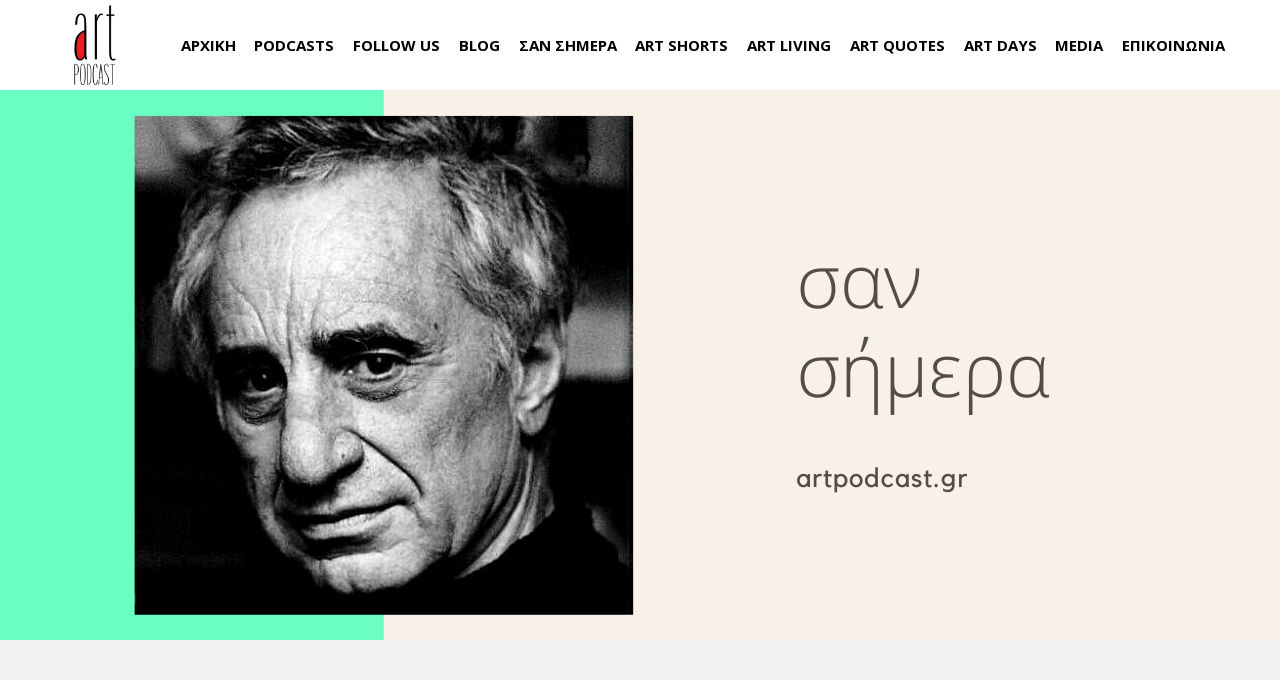

--- FILE ---
content_type: text/html; charset=UTF-8
request_url: https://artpodcast.gr/san-simera-elia-kazan/
body_size: 11994
content:
<!doctype html><html class="no-js" lang="en-US" prefix="og: https://ogp.me/ns#"><head><meta charset="UTF-8"><link rel="pingback" href="https://artpodcast.gr/xmlrpc.php"><title>Σαν Σήμερα: Φεύγει από τη ζωή ο Elia Kazan - Art Podcast</title><meta name="description" content="Έσβησε για πάντα το αστέρι του Elia Kazan / Ελία Καζάν (Ηλίας Καζαντζόγλου), Ελληνοαμερικανού σκηνοθέτη με λαμπρή πορεία στο θέατρο και τον κινηματογράφο."/><meta name="robots" content="index, follow, max-snippet:-1, max-video-preview:-1, max-image-preview:large"/><link rel="canonical" href="https://artpodcast.gr/san-simera-elia-kazan/" /><meta property="og:locale" content="en_US" /><meta property="og:type" content="article" /><meta property="og:title" content="Σαν Σήμερα: Φεύγει από τη ζωή ο Elia Kazan - Art Podcast" /><meta property="og:description" content="Έσβησε για πάντα το αστέρι του Elia Kazan / Ελία Καζάν (Ηλίας Καζαντζόγλου), Ελληνοαμερικανού σκηνοθέτη με λαμπρή πορεία στο θέατρο και τον κινηματογράφο." /><meta property="og:url" content="https://artpodcast.gr/san-simera-elia-kazan/" /><meta property="og:site_name" content="Art Podcast" /><meta property="article:section" content="San Simera" /><meta property="og:image" content="https://artpodcast.gr/wp-content/uploads/2022/09/art-podcast-san-simera-28-septemvriou-elia-kazan.jpg" /><meta property="og:image:secure_url" content="https://artpodcast.gr/wp-content/uploads/2022/09/art-podcast-san-simera-28-septemvriou-elia-kazan.jpg" /><meta property="og:image:width" content="1280" /><meta property="og:image:height" content="720" /><meta property="og:image:alt" content="Elia Kazan" /><meta property="og:image:type" content="image/jpeg" /><meta property="article:published_time" content="2022-09-28T10:19:30+03:00" /><meta name="twitter:card" content="summary_large_image" /><meta name="twitter:title" content="Σαν Σήμερα: Φεύγει από τη ζωή ο Elia Kazan - Art Podcast" /><meta name="twitter:description" content="Έσβησε για πάντα το αστέρι του Elia Kazan / Ελία Καζάν (Ηλίας Καζαντζόγλου), Ελληνοαμερικανού σκηνοθέτη με λαμπρή πορεία στο θέατρο και τον κινηματογράφο." /><meta name="twitter:image" content="https://artpodcast.gr/wp-content/uploads/2022/09/art-podcast-san-simera-28-septemvriou-elia-kazan.jpg" /><meta name="twitter:label1" content="Written by" /><meta name="twitter:data1" content="admin" /><meta name="twitter:label2" content="Time to read" /><meta name="twitter:data2" content="1 minute" /> <script type="application/ld+json" class="rank-math-schema">{"@context":"https://schema.org","@graph":[{"@type":["Person","Organization"],"@id":"https://artpodcast.gr/#person","name":"admin","logo":{"@type":"ImageObject","@id":"https://artpodcast.gr/#logo","url":"https://artpodcast.gr/wp-content/uploads/2020/10/art-podcast-logo-850x850-1.png","contentUrl":"https://artpodcast.gr/wp-content/uploads/2020/10/art-podcast-logo-850x850-1.png","caption":"admin","inLanguage":"en-US","width":"850","height":"850"},"image":{"@type":"ImageObject","@id":"https://artpodcast.gr/#logo","url":"https://artpodcast.gr/wp-content/uploads/2020/10/art-podcast-logo-850x850-1.png","contentUrl":"https://artpodcast.gr/wp-content/uploads/2020/10/art-podcast-logo-850x850-1.png","caption":"admin","inLanguage":"en-US","width":"850","height":"850"}},{"@type":"WebSite","@id":"https://artpodcast.gr/#website","url":"https://artpodcast.gr","name":"admin","publisher":{"@id":"https://artpodcast.gr/#person"},"inLanguage":"en-US"},{"@type":"ImageObject","@id":"https://artpodcast.gr/wp-content/uploads/2022/09/art-podcast-san-simera-28-septemvriou-elia-kazan.jpg","url":"https://artpodcast.gr/wp-content/uploads/2022/09/art-podcast-san-simera-28-septemvriou-elia-kazan.jpg","width":"1280","height":"720","inLanguage":"en-US"},{"@type":"WebPage","@id":"https://artpodcast.gr/san-simera-elia-kazan/#webpage","url":"https://artpodcast.gr/san-simera-elia-kazan/","name":"\u03a3\u03b1\u03bd \u03a3\u03ae\u03bc\u03b5\u03c1\u03b1: \u03a6\u03b5\u03cd\u03b3\u03b5\u03b9 \u03b1\u03c0\u03cc \u03c4\u03b7 \u03b6\u03c9\u03ae \u03bf Elia Kazan - Art Podcast","datePublished":"2022-09-28T10:19:30+03:00","dateModified":"2022-09-28T10:19:30+03:00","isPartOf":{"@id":"https://artpodcast.gr/#website"},"primaryImageOfPage":{"@id":"https://artpodcast.gr/wp-content/uploads/2022/09/art-podcast-san-simera-28-septemvriou-elia-kazan.jpg"},"inLanguage":"en-US"},{"@type":"Person","@id":"https://artpodcast.gr/author/artpodcast/","name":"admin","url":"https://artpodcast.gr/author/artpodcast/","image":{"@type":"ImageObject","@id":"https://secure.gravatar.com/avatar/d4fd9a060424b6a8887219feec3fe69d594cbc1d88786ecbf2b42d3c405cb9a4?s=96&amp;d=mm&amp;r=g","url":"https://secure.gravatar.com/avatar/d4fd9a060424b6a8887219feec3fe69d594cbc1d88786ecbf2b42d3c405cb9a4?s=96&amp;d=mm&amp;r=g","caption":"admin","inLanguage":"en-US"}},{"@type":"BlogPosting","headline":"\u03a3\u03b1\u03bd \u03a3\u03ae\u03bc\u03b5\u03c1\u03b1: \u03a6\u03b5\u03cd\u03b3\u03b5\u03b9 \u03b1\u03c0\u03cc \u03c4\u03b7 \u03b6\u03c9\u03ae \u03bf Elia Kazan - Art Podcast","keywords":"Elia Kazan,\u0395\u03bb\u03af\u03b1 \u039a\u03b1\u03b6\u03ac\u03bd,\u0395\u03bb\u03af\u03b1 \u039a\u03b1\u03b6\u03ac\u03bd \u03b8\u03ac\u03bd\u03b1\u03c4\u03bf\u03c2,\u0395\u03bb\u03af\u03b1 \u039a\u03b1\u03b6\u03ac\u03bd \u03a3\u03b1\u03bd \u03a3\u03ae\u03bc\u03b5\u03c1\u03b1,Elia Kazan San Simera","datePublished":"2022-09-28T10:19:30+03:00","dateModified":"2022-09-28T10:19:30+03:00","articleSection":"San Simera, \u03a3\u03b5\u03c0\u03c4\u03ad\u03bc\u03b2\u03c1\u03b9\u03bf\u03c2","author":{"@id":"https://artpodcast.gr/author/artpodcast/","name":"admin"},"publisher":{"@id":"https://artpodcast.gr/#person"},"description":"\u0388\u03c3\u03b2\u03b7\u03c3\u03b5 \u03b3\u03b9\u03b1 \u03c0\u03ac\u03bd\u03c4\u03b1 \u03c4\u03bf \u03b1\u03c3\u03c4\u03ad\u03c1\u03b9 \u03c4\u03bf\u03c5 Elia Kazan / \u0395\u03bb\u03af\u03b1 \u039a\u03b1\u03b6\u03ac\u03bd (\u0397\u03bb\u03af\u03b1\u03c2 \u039a\u03b1\u03b6\u03b1\u03bd\u03c4\u03b6\u03cc\u03b3\u03bb\u03bf\u03c5), \u0395\u03bb\u03bb\u03b7\u03bd\u03bf\u03b1\u03bc\u03b5\u03c1\u03b9\u03ba\u03b1\u03bd\u03bf\u03cd \u03c3\u03ba\u03b7\u03bd\u03bf\u03b8\u03ad\u03c4\u03b7 \u03bc\u03b5 \u03bb\u03b1\u03bc\u03c0\u03c1\u03ae \u03c0\u03bf\u03c1\u03b5\u03af\u03b1 \u03c3\u03c4\u03bf \u03b8\u03ad\u03b1\u03c4\u03c1\u03bf \u03ba\u03b1\u03b9 \u03c4\u03bf\u03bd \u03ba\u03b9\u03bd\u03b7\u03bc\u03b1\u03c4\u03bf\u03b3\u03c1\u03ac\u03c6\u03bf.","name":"\u03a3\u03b1\u03bd \u03a3\u03ae\u03bc\u03b5\u03c1\u03b1: \u03a6\u03b5\u03cd\u03b3\u03b5\u03b9 \u03b1\u03c0\u03cc \u03c4\u03b7 \u03b6\u03c9\u03ae \u03bf Elia Kazan - Art Podcast","@id":"https://artpodcast.gr/san-simera-elia-kazan/#richSnippet","isPartOf":{"@id":"https://artpodcast.gr/san-simera-elia-kazan/#webpage"},"image":{"@id":"https://artpodcast.gr/wp-content/uploads/2022/09/art-podcast-san-simera-28-septemvriou-elia-kazan.jpg"},"inLanguage":"en-US","mainEntityOfPage":{"@id":"https://artpodcast.gr/san-simera-elia-kazan/#webpage"}}]}</script> <link rel='dns-prefetch' href='//fonts.googleapis.com' /><link rel='preconnect' href='https://fonts.gstatic.com' crossorigin /><link rel="alternate" title="oEmbed (JSON)" type="application/json+oembed" href="https://artpodcast.gr/wp-json/oembed/1.0/embed?url=https%3A%2F%2Fartpodcast.gr%2Fsan-simera-elia-kazan%2F" /><link rel="alternate" title="oEmbed (XML)" type="text/xml+oembed" href="https://artpodcast.gr/wp-json/oembed/1.0/embed?url=https%3A%2F%2Fartpodcast.gr%2Fsan-simera-elia-kazan%2F&#038;format=xml" /><meta name="viewport" content="width=device-width, initial-scale=1, maximum-scale=1, user-scalable=no"><meta name="application-name" content="Art Podcast"> <!--noptimize--><script data-wpfc-render="false" id="artpo-ready">
			window.advanced_ads_ready=function(e,a){a=a||"complete";var d=function(e){return"interactive"===a?"loading"!==e:"complete"===e};d(document.readyState)?e():document.addEventListener("readystatechange",(function(a){d(a.target.readyState)&&e()}),{once:"interactive"===a})},window.advanced_ads_ready_queue=window.advanced_ads_ready_queue||[];		</script>
		<!--/noptimize--><style id='wp-img-auto-sizes-contain-inline-css' type='text/css'>img:is([sizes=auto i],[sizes^="auto," i]){contain-intrinsic-size:3000px 1500px}
/*# sourceURL=wp-img-auto-sizes-contain-inline-css */</style><link rel='stylesheet' id='sbi_styles-css' href='https://artpodcast.gr/wp-content/plugins/instagram-feed/css/sbi-styles.min.css?ver=6.10.0' type='text/css' media='all' /><link rel='stylesheet' id='wp-block-library-css' href='https://artpodcast.gr/wp-includes/css/dist/block-library/style.min.css?ver=6.9' type='text/css' media='all' /><style id='global-styles-inline-css' type='text/css'>:root{--wp--preset--aspect-ratio--square: 1;--wp--preset--aspect-ratio--4-3: 4/3;--wp--preset--aspect-ratio--3-4: 3/4;--wp--preset--aspect-ratio--3-2: 3/2;--wp--preset--aspect-ratio--2-3: 2/3;--wp--preset--aspect-ratio--16-9: 16/9;--wp--preset--aspect-ratio--9-16: 9/16;--wp--preset--color--black: #000000;--wp--preset--color--cyan-bluish-gray: #abb8c3;--wp--preset--color--white: #ffffff;--wp--preset--color--pale-pink: #f78da7;--wp--preset--color--vivid-red: #cf2e2e;--wp--preset--color--luminous-vivid-orange: #ff6900;--wp--preset--color--luminous-vivid-amber: #fcb900;--wp--preset--color--light-green-cyan: #7bdcb5;--wp--preset--color--vivid-green-cyan: #00d084;--wp--preset--color--pale-cyan-blue: #8ed1fc;--wp--preset--color--vivid-cyan-blue: #0693e3;--wp--preset--color--vivid-purple: #9b51e0;--wp--preset--color--primary-1: #6afec2;--wp--preset--color--primary-2: #1472DE;--wp--preset--color--primary-3: #ff0000;--wp--preset--color--primary-4: #f6f7fc;--wp--preset--color--primary-5: #4882e3;--wp--preset--color--primary-6: #db5111;--wp--preset--color--green: #6ECA09;--wp--preset--color--red: #D0021B;--wp--preset--color--orange: #FAB901;--wp--preset--color--aqua: #28d2dc;--wp--preset--color--blue: #15c7ff;--wp--preset--color--purple: #7639e2;--wp--preset--color--grey: #808080;--wp--preset--color--dark-grey: #252525;--wp--preset--color--light-grey: #FAFAFA;--wp--preset--gradient--vivid-cyan-blue-to-vivid-purple: linear-gradient(135deg,rgb(6,147,227) 0%,rgb(155,81,224) 100%);--wp--preset--gradient--light-green-cyan-to-vivid-green-cyan: linear-gradient(135deg,rgb(122,220,180) 0%,rgb(0,208,130) 100%);--wp--preset--gradient--luminous-vivid-amber-to-luminous-vivid-orange: linear-gradient(135deg,rgb(252,185,0) 0%,rgb(255,105,0) 100%);--wp--preset--gradient--luminous-vivid-orange-to-vivid-red: linear-gradient(135deg,rgb(255,105,0) 0%,rgb(207,46,46) 100%);--wp--preset--gradient--very-light-gray-to-cyan-bluish-gray: linear-gradient(135deg,rgb(238,238,238) 0%,rgb(169,184,195) 100%);--wp--preset--gradient--cool-to-warm-spectrum: linear-gradient(135deg,rgb(74,234,220) 0%,rgb(151,120,209) 20%,rgb(207,42,186) 40%,rgb(238,44,130) 60%,rgb(251,105,98) 80%,rgb(254,248,76) 100%);--wp--preset--gradient--blush-light-purple: linear-gradient(135deg,rgb(255,206,236) 0%,rgb(152,150,240) 100%);--wp--preset--gradient--blush-bordeaux: linear-gradient(135deg,rgb(254,205,165) 0%,rgb(254,45,45) 50%,rgb(107,0,62) 100%);--wp--preset--gradient--luminous-dusk: linear-gradient(135deg,rgb(255,203,112) 0%,rgb(199,81,192) 50%,rgb(65,88,208) 100%);--wp--preset--gradient--pale-ocean: linear-gradient(135deg,rgb(255,245,203) 0%,rgb(182,227,212) 50%,rgb(51,167,181) 100%);--wp--preset--gradient--electric-grass: linear-gradient(135deg,rgb(202,248,128) 0%,rgb(113,206,126) 100%);--wp--preset--gradient--midnight: linear-gradient(135deg,rgb(2,3,129) 0%,rgb(40,116,252) 100%);--wp--preset--font-size--small: 13px;--wp--preset--font-size--medium: 20px;--wp--preset--font-size--large: 36px;--wp--preset--font-size--x-large: 42px;--wp--preset--spacing--20: 0.44rem;--wp--preset--spacing--30: 0.67rem;--wp--preset--spacing--40: 1rem;--wp--preset--spacing--50: 1.5rem;--wp--preset--spacing--60: 2.25rem;--wp--preset--spacing--70: 3.38rem;--wp--preset--spacing--80: 5.06rem;--wp--preset--shadow--natural: 6px 6px 9px rgba(0, 0, 0, 0.2);--wp--preset--shadow--deep: 12px 12px 50px rgba(0, 0, 0, 0.4);--wp--preset--shadow--sharp: 6px 6px 0px rgba(0, 0, 0, 0.2);--wp--preset--shadow--outlined: 6px 6px 0px -3px rgb(255, 255, 255), 6px 6px rgb(0, 0, 0);--wp--preset--shadow--crisp: 6px 6px 0px rgb(0, 0, 0);}:where(.is-layout-flex){gap: 0.5em;}:where(.is-layout-grid){gap: 0.5em;}body .is-layout-flex{display: flex;}.is-layout-flex{flex-wrap: wrap;align-items: center;}.is-layout-flex > :is(*, div){margin: 0;}body .is-layout-grid{display: grid;}.is-layout-grid > :is(*, div){margin: 0;}:where(.wp-block-columns.is-layout-flex){gap: 2em;}:where(.wp-block-columns.is-layout-grid){gap: 2em;}:where(.wp-block-post-template.is-layout-flex){gap: 1.25em;}:where(.wp-block-post-template.is-layout-grid){gap: 1.25em;}.has-black-color{color: var(--wp--preset--color--black) !important;}.has-cyan-bluish-gray-color{color: var(--wp--preset--color--cyan-bluish-gray) !important;}.has-white-color{color: var(--wp--preset--color--white) !important;}.has-pale-pink-color{color: var(--wp--preset--color--pale-pink) !important;}.has-vivid-red-color{color: var(--wp--preset--color--vivid-red) !important;}.has-luminous-vivid-orange-color{color: var(--wp--preset--color--luminous-vivid-orange) !important;}.has-luminous-vivid-amber-color{color: var(--wp--preset--color--luminous-vivid-amber) !important;}.has-light-green-cyan-color{color: var(--wp--preset--color--light-green-cyan) !important;}.has-vivid-green-cyan-color{color: var(--wp--preset--color--vivid-green-cyan) !important;}.has-pale-cyan-blue-color{color: var(--wp--preset--color--pale-cyan-blue) !important;}.has-vivid-cyan-blue-color{color: var(--wp--preset--color--vivid-cyan-blue) !important;}.has-vivid-purple-color{color: var(--wp--preset--color--vivid-purple) !important;}.has-black-background-color{background-color: var(--wp--preset--color--black) !important;}.has-cyan-bluish-gray-background-color{background-color: var(--wp--preset--color--cyan-bluish-gray) !important;}.has-white-background-color{background-color: var(--wp--preset--color--white) !important;}.has-pale-pink-background-color{background-color: var(--wp--preset--color--pale-pink) !important;}.has-vivid-red-background-color{background-color: var(--wp--preset--color--vivid-red) !important;}.has-luminous-vivid-orange-background-color{background-color: var(--wp--preset--color--luminous-vivid-orange) !important;}.has-luminous-vivid-amber-background-color{background-color: var(--wp--preset--color--luminous-vivid-amber) !important;}.has-light-green-cyan-background-color{background-color: var(--wp--preset--color--light-green-cyan) !important;}.has-vivid-green-cyan-background-color{background-color: var(--wp--preset--color--vivid-green-cyan) !important;}.has-pale-cyan-blue-background-color{background-color: var(--wp--preset--color--pale-cyan-blue) !important;}.has-vivid-cyan-blue-background-color{background-color: var(--wp--preset--color--vivid-cyan-blue) !important;}.has-vivid-purple-background-color{background-color: var(--wp--preset--color--vivid-purple) !important;}.has-black-border-color{border-color: var(--wp--preset--color--black) !important;}.has-cyan-bluish-gray-border-color{border-color: var(--wp--preset--color--cyan-bluish-gray) !important;}.has-white-border-color{border-color: var(--wp--preset--color--white) !important;}.has-pale-pink-border-color{border-color: var(--wp--preset--color--pale-pink) !important;}.has-vivid-red-border-color{border-color: var(--wp--preset--color--vivid-red) !important;}.has-luminous-vivid-orange-border-color{border-color: var(--wp--preset--color--luminous-vivid-orange) !important;}.has-luminous-vivid-amber-border-color{border-color: var(--wp--preset--color--luminous-vivid-amber) !important;}.has-light-green-cyan-border-color{border-color: var(--wp--preset--color--light-green-cyan) !important;}.has-vivid-green-cyan-border-color{border-color: var(--wp--preset--color--vivid-green-cyan) !important;}.has-pale-cyan-blue-border-color{border-color: var(--wp--preset--color--pale-cyan-blue) !important;}.has-vivid-cyan-blue-border-color{border-color: var(--wp--preset--color--vivid-cyan-blue) !important;}.has-vivid-purple-border-color{border-color: var(--wp--preset--color--vivid-purple) !important;}.has-vivid-cyan-blue-to-vivid-purple-gradient-background{background: var(--wp--preset--gradient--vivid-cyan-blue-to-vivid-purple) !important;}.has-light-green-cyan-to-vivid-green-cyan-gradient-background{background: var(--wp--preset--gradient--light-green-cyan-to-vivid-green-cyan) !important;}.has-luminous-vivid-amber-to-luminous-vivid-orange-gradient-background{background: var(--wp--preset--gradient--luminous-vivid-amber-to-luminous-vivid-orange) !important;}.has-luminous-vivid-orange-to-vivid-red-gradient-background{background: var(--wp--preset--gradient--luminous-vivid-orange-to-vivid-red) !important;}.has-very-light-gray-to-cyan-bluish-gray-gradient-background{background: var(--wp--preset--gradient--very-light-gray-to-cyan-bluish-gray) !important;}.has-cool-to-warm-spectrum-gradient-background{background: var(--wp--preset--gradient--cool-to-warm-spectrum) !important;}.has-blush-light-purple-gradient-background{background: var(--wp--preset--gradient--blush-light-purple) !important;}.has-blush-bordeaux-gradient-background{background: var(--wp--preset--gradient--blush-bordeaux) !important;}.has-luminous-dusk-gradient-background{background: var(--wp--preset--gradient--luminous-dusk) !important;}.has-pale-ocean-gradient-background{background: var(--wp--preset--gradient--pale-ocean) !important;}.has-electric-grass-gradient-background{background: var(--wp--preset--gradient--electric-grass) !important;}.has-midnight-gradient-background{background: var(--wp--preset--gradient--midnight) !important;}.has-small-font-size{font-size: var(--wp--preset--font-size--small) !important;}.has-medium-font-size{font-size: var(--wp--preset--font-size--medium) !important;}.has-large-font-size{font-size: var(--wp--preset--font-size--large) !important;}.has-x-large-font-size{font-size: var(--wp--preset--font-size--x-large) !important;}
/*# sourceURL=global-styles-inline-css */</style><style id='classic-theme-styles-inline-css' type='text/css'>/*! This file is auto-generated */
.wp-block-button__link{color:#fff;background-color:#32373c;border-radius:9999px;box-shadow:none;text-decoration:none;padding:calc(.667em + 2px) calc(1.333em + 2px);font-size:1.125em}.wp-block-file__button{background:#32373c;color:#fff;text-decoration:none}
/*# sourceURL=/wp-includes/css/classic-themes.min.css */</style><link rel='stylesheet' id='font-awesome-css' href='https://artpodcast.gr/wp-content/themes/crocal/css/font-awesome.min.css?ver=6.4.2' type='text/css' media='all' /><link rel='stylesheet' id='font-awesome-v4-shims-css' href='https://artpodcast.gr/wp-content/themes/crocal/css/font-awesome-v4-shims.min.css?ver=6.4.2' type='text/css' media='all' /><link rel='stylesheet' id='crocal-eutf-theme-style-css' href='https://artpodcast.gr/wp-content/cache/autoptimize/css/autoptimize_single_cc204e11294ed6e39c8d284038c741e5.css?ver=2.2.3' type='text/css' media='all' /><link rel='stylesheet' id='crocal-eutf-custom-style-css' href='https://artpodcast.gr/wp-content/cache/autoptimize/css/autoptimize_single_eea46dcbd6ed967e7ec79dd19b1fd1ec.css?ver=2.2.3' type='text/css' media='all' /><style id='crocal-eutf-custom-style-inline-css' type='text/css'>.single-post #eut-content:not(.eut-right-sidebar):not(.eut-left-sidebar) #eut-single-content .eut-container, #eut-comment-form .eut-container, #eut-no-comments .eut-container, #eut-comments.eut-container { max-width: 790px; } #eut-theme-content { background-color:#f0f2f2; } a { color: #ff0000; } a:hover { color: #6afec2; } body, .eut-text-content, .eut-text-content a, table, .eut-blog .eut-blog-item:not(.eut-style-2) { color: #272727; } #eut-content .widget .eut-widget-title { color: #000000; } .widget { color: #272727; } .widget a:not(.eut-outline):not(.eut-btn) { color: #272727; } h1,h2,h3,h4,h5,h6, .eut-h1, .eut-h2, .eut-h3, .eut-h4, .eut-h5, .eut-h6, .eut-heading-color, .eut-heading-hover-color:hover, p.eut-dropcap:first-letter, h3#reply-title, .eut-blog .eut-blog-item:not(.eut-style-2) .eut-post-title { color: #000000; } #eut-main-content .eut-main-content-wrapper, #eut-sidebar {padding-top: 90px;padding-bottom: 90px;}@media only screen and (max-width: 1200px) {#eut-main-content .eut-main-content-wrapper, #eut-sidebar {padding-top: 72px;padding-bottom: 72px;}}@media only screen and (max-width: 768px) {#eut-main-content .eut-main-content-wrapper, #eut-sidebar {padding-top: 54px;padding-bottom: 54px;}}.eut-page-title {min-height:200px;}.eut-page-title .eut-wrapper {min-height:200px;}
/*# sourceURL=crocal-eutf-custom-style-inline-css */</style><link rel='stylesheet' id='crocal-eutf-dynamic-style-css' href='//artpodcast.gr/wp-content/uploads/eutf-dynamic/eutf-dynamic-695ea413df410.css?ver=6.9' type='text/css' media='all' /><link rel='stylesheet' id='redux-google-fonts-crocal_eutf_options-css' href='https://fonts.googleapis.com/css?family=Open+Sans%3A400%2C700%2C600%2C300%2C300italic&#038;display=swap&#038;ver=1767810072' type='text/css' media='all' /> <script type="text/javascript" src="https://artpodcast.gr/wp-includes/js/jquery/jquery.min.js?ver=3.7.1" id="jquery-core-js"></script> <script></script><link rel="https://api.w.org/" href="https://artpodcast.gr/wp-json/" /><link rel="alternate" title="JSON" type="application/json" href="https://artpodcast.gr/wp-json/wp/v2/posts/2960" /><link rel="EditURI" type="application/rsd+xml" title="RSD" href="https://artpodcast.gr/xmlrpc.php?rsd" /><meta name="generator" content="WordPress 6.9" /><link rel='shortlink' href='https://artpodcast.gr/?p=2960' />  <script async src="https://www.googletagmanager.com/gtag/js?id=UA-180559533-1"></script> <script>window.dataLayer = window.dataLayer || [];
  function gtag(){dataLayer.push(arguments);}
  gtag('js', new Date());

  gtag('config', 'UA-180559533-1');</script> <script>!function(f,b,e,v,n,t,s)
  {if(f.fbq)return;n=f.fbq=function(){n.callMethod?
  n.callMethod.apply(n,arguments):n.queue.push(arguments)};
  if(!f._fbq)f._fbq=n;n.push=n;n.loaded=!0;n.version='2.0';
  n.queue=[];t=b.createElement(e);t.async=!0;
  t.src=v;s=b.getElementsByTagName(e)[0];
  s.parentNode.insertBefore(t,s)}(window, document,'script',
  'https://connect.facebook.net/en_US/fbevents.js');
  fbq('init', '444645923465547');
  fbq('track', 'PageView');</script> <noscript><img height="1" width="1" style="display:none"
 src="https://www.facebook.com/tr?id=444645923465547&ev=PageView&noscript=1"
/></noscript>  <script>(function(w,d,s,l,i){w[l]=w[l]||[];w[l].push({'gtm.start':
new Date().getTime(),event:'gtm.js'});var f=d.getElementsByTagName(s)[0],
j=d.createElement(s),dl=l!='dataLayer'?'&l='+l:'';j.async=true;j.src=
'https://www.googletagmanager.com/gtm.js?id='+i+dl;f.parentNode.insertBefore(j,f);
})(window,document,'script','dataLayer','GTM-M48RL5H');</script>  <script type="text/javascript">function powerpress_pinw(pinw_url){window.open(pinw_url, 'PowerPressPlayer','toolbar=0,status=0,resizable=1,width=460,height=320');	return false;}
                //-->

                // tabnab protection
                window.addEventListener('load', function () {
                    // make all links have rel="noopener noreferrer"
                    document.querySelectorAll('a[target="_blank"]').forEach(link => {
                        link.setAttribute('rel', 'noopener noreferrer');
                    });
                });</script> <meta name="generator" content="Redux 4.4.9" /><style type="text/css">.recentcomments a{display:inline !important;padding:0 !important;margin:0 !important;}</style><meta name="generator" content="Powered by WPBakery Page Builder - drag and drop page builder for WordPress."/><link rel="icon" href="https://artpodcast.gr/wp-content/uploads/2020/10/cropped-art-podcast-logo-512-32x32.png" sizes="32x32" /><link rel="icon" href="https://artpodcast.gr/wp-content/uploads/2020/10/cropped-art-podcast-logo-512-192x192.png" sizes="192x192" /><link rel="apple-touch-icon" href="https://artpodcast.gr/wp-content/uploads/2020/10/cropped-art-podcast-logo-512-180x180.png" /><meta name="msapplication-TileImage" content="https://artpodcast.gr/wp-content/uploads/2020/10/cropped-art-podcast-logo-512-270x270.png" /><style type="text/css" id="wp-custom-css">.eut-title.eut-with-line.eut-text-dark {
    display: none;
}

.wpforms-form button[type=submit] {
    background-color: #6AFEC2 !important;
    border-color: #6AFEC2 !important;
    color: #fff !important;
}
 
.wpforms-form button[type=submit]:hover {
    background-color: #6AFEC2 !important;
}</style><noscript><style>.wpb_animate_when_almost_visible { opacity: 1; }</style></noscript></head><body class="wp-singular post-template-default single single-post postid-2960 single-format-standard wp-theme-crocal eut-vce-ver-2.2.1 eut-body eut-stretched wpb-js-composer js-comp-ver-7.9 vc_responsive aa-prefix-artpo-"> <noscript><iframe src="https://www.googletagmanager.com/ns.html?id=GTM-M48RL5H"
height="0" width="0" style="display:none;visibility:hidden"></iframe></noscript><div id="eut-theme-wrapper" class="" data-mask-layer="2"><div class="eut-wrapper-inner"><header id="eut-header" class="" data-sticky="none" data-sticky-height="60" data-devices-sticky="no"><div class="eut-wrapper clearfix"><div id="eut-main-header" class="eut-header-default eut-default eut-none-sticky"><div class="eut-wrapper clearfix"><div class="eut-container"><div class="eut-logo eut-position-left"><div class="eut-wrapper"> <a href="https://artpodcast.gr/"> <img class="eut-default" src="//artpodcast.gr/wp-content/uploads/2020/10/art-podcast-logo-black-512.png" alt="Art Podcast" width="512" height="512"> <img class="eut-light" src="//artpodcast.gr/wp-content/uploads/2020/10/art-podcast-logo-white-512.png" alt="Art Podcast" width="512" height="512"> <img class="eut-dark" src="//artpodcast.gr/wp-content/uploads/2020/10/art-podcast-logo-white-512.png" alt="Art Podcast" width="512" height="512"> </a></div></div><div class="eut-header-elements-wrapper eut-position-right"></div><nav id="eut-main-menu" class="eut-horizontal-menu eut-position-right eut-menu-type-classic eut-main-menu" aria-label="Main"><div class="eut-wrapper"><ul id="menu-art-podcast" class="eut-menu"><li id="menu-item-28" class="menu-item menu-item-type-post_type menu-item-object-page menu-item-home menu-item-28 eut-first-level"><a href="https://artpodcast.gr/"><span class="eut-item">ΑΡΧΙΚΗ</span></a></li><li id="menu-item-32" class="menu-item menu-item-type-post_type menu-item-object-page menu-item-has-children menu-item-32 eut-first-level eut-menu-no-link"><a href="#"><span class="eut-item">PODCASTS</span></a><ul class="sub-menu"><li id="menu-item-1614" class="menu-item menu-item-type-post_type menu-item-object-page menu-item-1614"><a href="https://artpodcast.gr/art-podcast/"><span class="eut-item">ART PODCAST</span></a></li><li id="menu-item-1615" class="menu-item menu-item-type-post_type menu-item-object-page menu-item-1615"><a href="https://artpodcast.gr/work-of-art-podcast/"><span class="eut-item">WORK OF ART</span></a></li></ul></li><li id="menu-item-1622" class="menu-item menu-item-type-post_type menu-item-object-page menu-item-has-children menu-item-1622 eut-first-level eut-menu-no-link"><a href="#"><span class="eut-item">FOLLOW US</span></a><ul class="sub-menu"><li id="menu-item-106" class="menu-item menu-item-type-post_type menu-item-object-page menu-item-106"><a href="https://artpodcast.gr/subscribe/"><span class="eut-item">SUBSCRIBE | ART PODCAST</span></a></li><li id="menu-item-1623" class="menu-item menu-item-type-post_type menu-item-object-page menu-item-1623"><a href="https://artpodcast.gr/subscribe-work-of-art/"><span class="eut-item">SUBSCRIBE | WORK OF ART</span></a></li></ul></li><li id="menu-item-91" class="menu-item menu-item-type-post_type menu-item-object-page menu-item-91 eut-first-level"><a href="https://artpodcast.gr/blog/"><span class="eut-item">BLOG</span></a></li><li id="menu-item-183" class="menu-item menu-item-type-post_type menu-item-object-page menu-item-183 eut-first-level"><a href="https://artpodcast.gr/san-simera/"><span class="eut-item">ΣΑΝ ΣΗΜΕΡΑ</span></a></li><li id="menu-item-4940" class="menu-item menu-item-type-post_type menu-item-object-page menu-item-4940 eut-first-level"><a href="https://artpodcast.gr/art-shorts/"><span class="eut-item">ART SHORTS</span></a></li><li id="menu-item-312" class="menu-item menu-item-type-post_type menu-item-object-page menu-item-312 eut-first-level"><a href="https://artpodcast.gr/art-living/"><span class="eut-item">ART LIVING</span></a></li><li id="menu-item-178" class="menu-item menu-item-type-post_type menu-item-object-page menu-item-178 eut-first-level"><a href="https://artpodcast.gr/art-quotes/"><span class="eut-item">ART QUOTES</span></a></li><li id="menu-item-2241" class="menu-item menu-item-type-post_type menu-item-object-page menu-item-2241 eut-first-level"><a href="https://artpodcast.gr/art-days/"><span class="eut-item">ART DAYS</span></a></li><li id="menu-item-1553" class="menu-item menu-item-type-post_type menu-item-object-page menu-item-1553 eut-first-level"><a href="https://artpodcast.gr/media/"><span class="eut-item">MEDIA</span></a></li><li id="menu-item-37" class="menu-item menu-item-type-post_type menu-item-object-page menu-item-37 eut-first-level"><a href="https://artpodcast.gr/contact/"><span class="eut-item">ΕΠΙΚΟΙΝΩΝΙΑ</span></a></li></ul></div></nav></div></div></div><div id="eut-responsive-header"><div id="eut-main-responsive-header" class="eut-wrapper clearfix"><div class="eut-container"><div class="eut-logo eut-position-left"><div class="eut-wrapper"> <a href="https://artpodcast.gr/"> </a></div></div><div class="eut-header-elements-wrapper eut-position-right"><div class="eut-hidden-menu-btn eut-position-right"><div class="eut-header-element"> <a href="#eut-hidden-menu" class="eut-toggle-hiddenarea" aria-label="Menu"> <span class="eut-item"> <span></span> <span></span> <span></span> </span> </a></div></div></div></div></div></div></div></header><div id="eut-theme-content"><div id="eut-post-title" class="eut-page-title eut-with-image eut-large-height eut-bg-primary-1" data-height="large"><div class="eut-wrapper clearfix"><div class="eut-content eut-align-center-center" data-animation="fade-in-up"><div class="eut-container"><div class="eut-title-content-wrapper eut-bg-none eut-align-center eut-content-large"><h1 class="eut-title eut-with-line eut-text-dark"><span>Σαν Σήμερα: Φεύγει από τη ζωή ο Elia Kazan</span></h1><div class="eut-title-meta-content eut-text-dark"><ul class="eut-post-meta"></ul></div></div></div></div></div><div class="eut-background-wrapper"><div class="eut-bg-image eut-bg-center-center eut-bg-image-id-3001" style="background-image: url(https://artpodcast.gr/wp-content/uploads/2022/09/art-podcast-san-simera-28-septemvriou-elia-kazan.jpg);"></div></div></div><div class="eut-single-wrapper"><div id="eut-content" class="clearfix "><div class="eut-content-wrapper"><div id="eut-main-content"><div class="eut-main-content-wrapper clearfix"><article id="post-2960" class="eut-single-post post-2960 post type-post status-publish format-standard has-post-thumbnail hentry category-san-simera category-septemvrios" itemscope itemType="http://schema.org/BlogPosting"><div id="eut-single-content"><h2 class="eut-hidden" itemprop="headline">Σαν Σήμερα: Φεύγει από τη ζωή ο Elia Kazan</h2> <span class="eut-hidden"> <span class="eut-structured-data entry-title">Σαν Σήμερα: Φεύγει από τη ζωή ο Elia Kazan</span> <span class="eut-structured-data" itemprop="image" itemscope itemtype="http://schema.org/ImageObject"> <span itemprop='url' >https://artpodcast.gr/wp-content/uploads/2022/09/art-podcast-san-simera-28-septemvriou-elia-kazan.jpg</span> <span itemprop='height' >1280</span> <span itemprop='width' >720</span> </span> <span class="eut-structured-data vcard author" itemprop="author" itemscope itemtype="http://schema.org/Person"> <span itemprop="name" class="fn">Art Podcast</span> </span> <span class="eut-structured-data" itemprop="publisher" itemscope itemtype="http://schema.org/Organization"> <span itemprop='name'>Art Podcast</span> <span itemprop='logo' itemscope itemtype='http://schema.org/ImageObject'> <span itemprop='url'>https://artpodcast.gr/wp-content/uploads/2022/09/art-podcast-san-simera-28-septemvriou-elia-kazan.jpg</span> </span> </span> <time class="eut-structured-data date published" itemprop="datePublished" datetime="2022-09-28T10:19:30+03:00">28/09/2022</time> <time class="eut-structured-data date updated" itemprop="dateModified"  datetime="2022-09-28T10:19:30+03:00">28/09/2022</time> <span class="eut-structured-data" itemprop="mainEntityOfPage" itemscope itemtype="http://schema.org/WebPage" itemid="https://artpodcast.gr/san-simera-elia-kazan/"></span> </span><div itemprop="articleBody"><div class="eut-container"><p style="text-align: center;"><strong>2003, σαν σήμερα</strong>…</p><p style="text-align: center;">Έσβησε για πάντα το αστέρι του <strong>Elia Kazan</strong> / Ελία Καζάν (Ηλίας Καζαντζόγλου), Ελληνοαμερικανού σκηνοθέτη με λαμπρή πορεία στο θέατρο και τον κινηματογράφο. Γεννημένος στην Κωνσταντινούπολη, από Μικρασιάτες γονείς, μεγαλωμένος στις Ηνωμένες Πολιτείες Αμερικής, αποφοίτησε από τη Δραματική Σχολή του Πανεπιστημίου Γέιλ και ξεκίνησε την καλλιτεχνική του πορεία ως ηθοποιός στο Μπρόντγουεϊ, με το όνομα του να πρωταγωνιστεί σε πολλές κινηματογραφικές ταινίες.</p><p style="text-align: center;">Ο Ελία Καζάν ίδρυσε μαζί με τον Ρόμπερτ Λούις (<strong>Robert Lewis</strong>) και την Τσέριλ Κρόφορντ (<strong>Cheryl Crawford</strong>) το &#8220;Actors Studio&#8221;, τη διάσημη σχολή επαγγελματιών ηθοποιών, στην οποία διευθυντής και δάσκαλος ορίστηκε ο Λη Στράσμπεργκ (<strong>Lee Strasberg</strong>), ενώ ακολουθώντας την διδασκαλία του Κωνσταντίν Στανισλάφσκι (<strong>Constantin Stanislavski</strong>) ανέδειξε τους κορυφαίους  Μάρλον Μπράντο (<strong>Marlon Brando</strong>) και Γουόρεν Μπίτι (<strong>Warren Beatty</strong>) και οδήγησε δεκάδες ηθοποιούς σε υποψηφιότητες Oscar.</p><p style="text-align: center;">«<strong>Το μεγάλο κατηγορώ</strong>», «<strong>Βίβα Ζαπάτα</strong>», «<strong>Λυσσασμένη Γάτα</strong>» είναι κάποιες από τις υπογραφές του στον κινηματογράφο, ενώ με τα έργα «<strong>Συμφωνία Κυρίων</strong>» (1947) και «<strong>Το Λιμάνι της Αγωνίας</strong>» (1954) τιμήθηκε με Oscar Σκηνοθεσίας. Οι ταινίες «<strong>Λεωφορείο ο Πόθος</strong>», «<strong>Ανατολικά της Εδέμ</strong>», και «<strong>Αμέρικα, Αμέρικα</strong>» του εξασφάλισαν επίσης υποψηφιότητες για Oscar.</p><p style="text-align: center;">Το 1999, το πάθος του για τον κινηματογράφο και το θέατρο σφραγίστηκε με Τιμητικό Όσκαρ για τη συνολική του προσφορά που του απένειμε η  Αμερικανική Ακαδημία Κινηματογράφου.</p><p style="text-align: center;">Ωστόσο, η εμπλοκή του στην Επιτροπή Αντιαμερικανικών Δραστηριοτήτων το 1952 κατέστρεψε την σχέση του με πολλούς συναδέλφους του που τον έκριναν ως προδότη.</p><hr /><p style="text-align: center;"><iframe title="YouTube video player" src="https://www.youtube.com/embed/3YziNNCZeNs" width="560" height="315" frameborder="0" allowfullscreen="allowfullscreen"></iframe></p></div></div></div></article></div></div></div><div class="eut-single-section"><div class="eut-container"><div id="eut-post-social-bar" class="eut-social-bar eut-link-text eut-border"><div class="eut-socials-bar-title eut-text-primary-1">Share</div><ul class="eut-bar-socials eut-heading-color eut-bar-socials-layout-2"><li><a href="mailto:?subject=Σαν%20Σήμερα:%20Φεύγει%20από%20τη%20ζωή%20ο%20Elia%20Kazan&#038;body=Σαν%20Σήμερα:%20Φεύγει%20από%20τη%20ζωή%20ο%20Elia%20Kazan:%20https://artpodcast.gr/san-simera-elia-kazan/" title="Σαν Σήμερα: Φεύγει από τη ζωή ο Elia Kazan" class="eut-social-share-email eut-heading-color eut-text-hover-primary-1">E-mail</a></li><li><a href="#" data-share-url="https://artpodcast.gr/san-simera-elia-kazan/" title="Σαν Σήμερα: Φεύγει από τη ζωή ο Elia Kazan" class="eut-social-share-facebook eut-heading-color eut-text-hover-primary-1">Facebook</a></li><li><a href="#" data-share-url="https://artpodcast.gr/san-simera-elia-kazan/" title="Σαν Σήμερα: Φεύγει από τη ζωή ο Elia Kazan" class="eut-social-share-twitter eut-heading-color eut-text-hover-primary-1">Twitter</a></li></ul></div></div></div></div><div id="eut-post-bar" class="eut-navigation-bar eut-border eut-border-top eut-border-bottom eut-layout-1"><div class="eut-container"><div class="eut-bar-wrapper eut-align-center"><div class="eut-post-bar-item eut-post-navigation"> <a class="eut-nav-item eut-prev" href="https://artpodcast.gr/san-simera-luciano-pavarotti/"><div class="eut-nav-item-wrapper"><div class="eut-arrow eut-icon-nav-left"></div><div class="eut-title">Σαν Σήμερα: Φεύγει από τη ζωή ο Λουτσιάνο Παβαρόττι</div></div> </a> <a class="eut-nav-item eut-next" href="https://artpodcast.gr/san-simera-beatles-love-me-do/"><div class="eut-nav-item-wrapper"><div class="eut-title">Σαν Σήμερα: Κυκλοφορεί το &#8216;Love Me Do&#8217;</div><div class="eut-arrow eut-icon-nav-right"></div></div> </a></div></div></div></div></div></div><footer id="eut-footer" data-sticky-footer="no" class="eut-border eut-bookmark"><div class="eut-footer-wrapper"><div class="eut-footer-bar eut-padding-top-1x eut-padding-bottom-1x" data-align-center="yes"><div class="eut-container"><div class="eut-bar-content eut-right-side"><ul class="eut-social eut-social-icons"><li><a href="https://www.facebook.com/artpodcastgr" target="_blank" rel="noopener noreferrer" class="fab fa-facebook-f"><span class="screen-reader-text">Facebook</span></a></li><li><a href="https://www.instagram.com/artpodcastgr/" target="_blank" rel="noopener noreferrer" class="fab fa-instagram"><span class="screen-reader-text">Instagram</span></a></li><li><a href="https://www.youtube.com/@ArtPodcastGreece" target="_blank" rel="noopener noreferrer" class="fab fa-youtube"><span class="screen-reader-text">YouTube</span></a></li><li><a href="https://open.spotify.com/show/3Y1RxzUhUB3U6sTTmnXU8H" target="_blank" rel="noopener noreferrer" class="fab fa-spotify"><span class="screen-reader-text">Spotify</span></a></li></ul></div></div></div></div></footer><nav id="eut-hidden-menu" class="eut-hidden-area eut-hidden-area eut-small-width eut-slide-menu eut-align-left" aria-label="Responsive Main"><div class="eut-hiddenarea-wrapper"><div class="eut-close-btn-wrapper"><div class="eut-close-btn"><span class="eut-icon-close" aria-hidden="true"></span><span class="screen-reader-text">Close Menu</span></div></div><div class="eut-hiddenarea-content"><div id="eut-responsive-menu-wrapper" class="eut-menu-wrapper"><ul id="menu-art-podcast-1" class="eut-menu"><li class="menu-item menu-item-type-post_type menu-item-object-page menu-item-home menu-item-28 eut-first-level"><a href="https://artpodcast.gr/"><span class="eut-item">ΑΡΧΙΚΗ</span></a></li><li class="menu-item menu-item-type-post_type menu-item-object-page menu-item-has-children menu-item-32 eut-first-level eut-menu-no-link"><a href="#"><span class="eut-item">PODCASTS</span></a><ul class="sub-menu"><li class="menu-item menu-item-type-post_type menu-item-object-page menu-item-1614"><a href="https://artpodcast.gr/art-podcast/"><span class="eut-item">ART PODCAST</span></a></li><li class="menu-item menu-item-type-post_type menu-item-object-page menu-item-1615"><a href="https://artpodcast.gr/work-of-art-podcast/"><span class="eut-item">WORK OF ART</span></a></li></ul></li><li class="menu-item menu-item-type-post_type menu-item-object-page menu-item-has-children menu-item-1622 eut-first-level eut-menu-no-link"><a href="#"><span class="eut-item">FOLLOW US</span></a><ul class="sub-menu"><li class="menu-item menu-item-type-post_type menu-item-object-page menu-item-106"><a href="https://artpodcast.gr/subscribe/"><span class="eut-item">SUBSCRIBE | ART PODCAST</span></a></li><li class="menu-item menu-item-type-post_type menu-item-object-page menu-item-1623"><a href="https://artpodcast.gr/subscribe-work-of-art/"><span class="eut-item">SUBSCRIBE | WORK OF ART</span></a></li></ul></li><li class="menu-item menu-item-type-post_type menu-item-object-page menu-item-91 eut-first-level"><a href="https://artpodcast.gr/blog/"><span class="eut-item">BLOG</span></a></li><li class="menu-item menu-item-type-post_type menu-item-object-page menu-item-183 eut-first-level"><a href="https://artpodcast.gr/san-simera/"><span class="eut-item">ΣΑΝ ΣΗΜΕΡΑ</span></a></li><li class="menu-item menu-item-type-post_type menu-item-object-page menu-item-4940 eut-first-level"><a href="https://artpodcast.gr/art-shorts/"><span class="eut-item">ART SHORTS</span></a></li><li class="menu-item menu-item-type-post_type menu-item-object-page menu-item-312 eut-first-level"><a href="https://artpodcast.gr/art-living/"><span class="eut-item">ART LIVING</span></a></li><li class="menu-item menu-item-type-post_type menu-item-object-page menu-item-178 eut-first-level"><a href="https://artpodcast.gr/art-quotes/"><span class="eut-item">ART QUOTES</span></a></li><li class="menu-item menu-item-type-post_type menu-item-object-page menu-item-2241 eut-first-level"><a href="https://artpodcast.gr/art-days/"><span class="eut-item">ART DAYS</span></a></li><li class="menu-item menu-item-type-post_type menu-item-object-page menu-item-1553 eut-first-level"><a href="https://artpodcast.gr/media/"><span class="eut-item">MEDIA</span></a></li><li class="menu-item menu-item-type-post_type menu-item-object-page menu-item-37 eut-first-level"><a href="https://artpodcast.gr/contact/"><span class="eut-item">ΕΠΙΚΟΙΝΩΝΙΑ</span></a></li></ul></div><div id="eut-responsive-hidden-menu-wrapper" class="eut-menu-wrapper"><ul id="menu-art-podcast-2" class="eut-menu"><li class="menu-item menu-item-type-post_type menu-item-object-page menu-item-home menu-item-28 eut-first-level"><a href="https://artpodcast.gr/"><span class="eut-item">ΑΡΧΙΚΗ</span></a></li><li class="menu-item menu-item-type-post_type menu-item-object-page menu-item-has-children menu-item-32 eut-first-level eut-menu-no-link"><a href="#"><span class="eut-item">PODCASTS</span></a><ul class="sub-menu"><li class="menu-item menu-item-type-post_type menu-item-object-page menu-item-1614"><a href="https://artpodcast.gr/art-podcast/"><span class="eut-item">ART PODCAST</span></a></li><li class="menu-item menu-item-type-post_type menu-item-object-page menu-item-1615"><a href="https://artpodcast.gr/work-of-art-podcast/"><span class="eut-item">WORK OF ART</span></a></li></ul></li><li class="menu-item menu-item-type-post_type menu-item-object-page menu-item-has-children menu-item-1622 eut-first-level eut-menu-no-link"><a href="#"><span class="eut-item">FOLLOW US</span></a><ul class="sub-menu"><li class="menu-item menu-item-type-post_type menu-item-object-page menu-item-106"><a href="https://artpodcast.gr/subscribe/"><span class="eut-item">SUBSCRIBE | ART PODCAST</span></a></li><li class="menu-item menu-item-type-post_type menu-item-object-page menu-item-1623"><a href="https://artpodcast.gr/subscribe-work-of-art/"><span class="eut-item">SUBSCRIBE | WORK OF ART</span></a></li></ul></li><li class="menu-item menu-item-type-post_type menu-item-object-page menu-item-91 eut-first-level"><a href="https://artpodcast.gr/blog/"><span class="eut-item">BLOG</span></a></li><li class="menu-item menu-item-type-post_type menu-item-object-page menu-item-183 eut-first-level"><a href="https://artpodcast.gr/san-simera/"><span class="eut-item">ΣΑΝ ΣΗΜΕΡΑ</span></a></li><li class="menu-item menu-item-type-post_type menu-item-object-page menu-item-4940 eut-first-level"><a href="https://artpodcast.gr/art-shorts/"><span class="eut-item">ART SHORTS</span></a></li><li class="menu-item menu-item-type-post_type menu-item-object-page menu-item-312 eut-first-level"><a href="https://artpodcast.gr/art-living/"><span class="eut-item">ART LIVING</span></a></li><li class="menu-item menu-item-type-post_type menu-item-object-page menu-item-178 eut-first-level"><a href="https://artpodcast.gr/art-quotes/"><span class="eut-item">ART QUOTES</span></a></li><li class="menu-item menu-item-type-post_type menu-item-object-page menu-item-2241 eut-first-level"><a href="https://artpodcast.gr/art-days/"><span class="eut-item">ART DAYS</span></a></li><li class="menu-item menu-item-type-post_type menu-item-object-page menu-item-1553 eut-first-level"><a href="https://artpodcast.gr/media/"><span class="eut-item">MEDIA</span></a></li><li class="menu-item menu-item-type-post_type menu-item-object-page menu-item-37 eut-first-level"><a href="https://artpodcast.gr/contact/"><span class="eut-item">ΕΠΙΚΟΙΝΩΝΙΑ</span></a></li></ul></div></div></div></nav><div id="eut-search-modal" class="eut-modal"><div class="eut-modal-wrapper"><div class="eut-modal-content"><div class="eut-modal-item"><form class="eut-search eut-search-modal" method="get" action="https://artpodcast.gr/" ><label class="eut-search-title eut-heading-color eut-h2" for="eut-search-modal-textfield">Start Typing</label> <input type="text" id="eut-search-modal-textfield" class="eut-search-textfield eut-h2 eut-border" value="" name="s" autocomplete="off"/> <input class="eut-search-btn" type="submit" value="Start Searching"></form></div></div></div></div><div id="eut-top-left-form-modal" class="eut-modal"><div class="eut-modal-wrapper"><div class="eut-modal-content"><div class="eut-modal-form"><div class="eut-modal-item"></div></div></div></div></div><div id="eut-top-right-form-modal" class="eut-modal"><div class="eut-modal-wrapper"><div class="eut-modal-content"><div class="eut-modal-form"><div class="eut-modal-item"></div></div></div></div></div><div id="eut-menu-form-modal" class="eut-modal"><div class="eut-modal-wrapper"><div class="eut-modal-content"><div class="eut-modal-form"><div class="eut-modal-item"></div></div></div></div></div><div id="eut-language-modal" class="eut-modal"><div class="eut-modal-wrapper"><div class="eut-modal-content"><div class="eut-modal-item"></div></div></div></div><div class="eut-back-top" data-speed="height-based"><div class="eut-arrow-wrapper eut-circle eut-wrapper-color"> <svg class="eut-back-top-icon" width="18px" height="18px" viewBox="0 0 18 18" aria-labelledby="eut-btt-title" role="img"><title id="eut-btt-title">Back to top</title><g stroke="none" stroke-width="1" fill="none" fill-rule="evenodd"><polygon fill="#000000" fill-rule="nonzero" points="10 3.75735931 10 18 8 18 8 3.89949494 3.41421356 8.48528137 2 7.07106781 9.07106781 0 16.1421356 7.07106781 14.7279221 8.48528137"></polygon></g></svg></div></div></div></div>  <script type="speculationrules">{"prefetch":[{"source":"document","where":{"and":[{"href_matches":"/*"},{"not":{"href_matches":["/wp-*.php","/wp-admin/*","/wp-content/uploads/*","/wp-content/*","/wp-content/plugins/*","/wp-content/themes/crocal/*","/*\\?(.+)"]}},{"not":{"selector_matches":"a[rel~=\"nofollow\"]"}},{"not":{"selector_matches":".no-prefetch, .no-prefetch a"}}]},"eagerness":"conservative"}]}</script>  <script type="text/javascript">var sbiajaxurl = "https://artpodcast.gr/wp-admin/admin-ajax.php";</script> <script type="text/javascript" id="crocal-eutf-extras-js-extra">var crocal_eutf_smoothscroll_data = {"smoothscrolling":"","smoothframerate":"80","smoothanimationtime":"1000","smoothstepsize":"100"};
var crocal_eutf_fullpage_data = {"fullpage":"0"};
var crocal_eutf_piling_data = {"piling":"0"};
var crocal_eutf_data = {"quantity_buttons":"1"};
//# sourceURL=crocal-eutf-extras-js-extra</script> <script type="text/javascript" id="crocal-eutf-main-script-js-extra">var crocal_eutf_main_data = {"siteurl":"https://artpodcast.gr/wp-content/themes/crocal","ajaxurl":"https://artpodcast.gr/wp-admin/admin-ajax.php","wp_gallery_popup":"0","woo_popup_thumbs":"1","device_animations":"0","device_hover_single_tap":"0","back_to_top":"1","string_go_back":"Back","string_weeks":"Weeks","string_days":"Days","string_hours":"Hours","string_minutes":"Min","string_seconds":"Sec","nonce_likes":"14bfe6148f"};
//# sourceURL=crocal-eutf-main-script-js-extra</script> <script type="text/javascript" id="crocal-eutf-main-script-js-after">var screen_width = Math.max( screen.width, screen.height );var devicePixelRatio = window.devicePixelRatio ? window.devicePixelRatio : 1;document.cookie = 'resolution=' + screen_width + ',' + devicePixelRatio + ';SameSite=Lax; path=/';
function eutReadCookie(name) {var nameEQ = name + '=';var ca = document.cookie.split(';');for(var i=0;i < ca.length;i++) {var c = ca[i];while (c.charAt(0)==' ') c = c.substring(1,c.length);if (c.indexOf(nameEQ) === 0) return c.substring(nameEQ.length,c.length);}return null;}function eutPrivacyCookieConsent( cookie_name, cookie_days ) {var privacyAgreement = jQuery('.eut-privacy-agreement');privacyAgreement.on( 'click', function() {var theDate = new Date();var later = new Date( theDate.getTime() + cookie_days*24*60*60*1000 );document.cookie = cookie_name + '=true; SameSite=Lax; Path=/; Expires='+later.toGMTString()+';';jQuery('#eut-privacy-bar').fadeOut(900);});if( !document.cookie.match( cookie_name ) ) {jQuery('#eut-privacy-bar').fadeIn(900);}}function eutPrivacyPopupConsent() {var privacyPopupButton = jQuery('.eut-privacy-popup-btn'),privacyRefreshButton = jQuery('.eut-privacy-refresh-btn'),privacyPopup = jQuery('#eut-privacy-popup'),privacyOverlay = jQuery('#eut-privacy-overlay');privacyPopupButton.on( 'click', function(e) {e.preventDefault();privacyPopup.fadeIn(600,function(){jQuery(window).on( 'click.eut_close_privacy_popup', function( event ) {if( !jQuery(event.target).closest('.eut-privacy-popup-wrapper').length ) {privacyPopup.fadeOut(600,function(){jQuery(window).off( 'click.eut_close_privacy_popup' );});privacyOverlay.fadeOut(600);}});});privacyOverlay.fadeIn(600);});privacyRefreshButton.on( 'click', function() {window.location.reload(true);});} eutPrivacyCookieConsent('eut-privacy-consent', '30'); eutPrivacyPopupConsent();function eutPrivacyCookieSwitch( cookie_name, initial_state ) {var theDate = new Date();var oneYearLater = new Date( theDate.getTime() + 31536000000 );var privacySwitch = jQuery('.' + cookie_name);privacySwitch.each( function() {if( document.cookie.match( cookie_name ) ) {if ( 'false' == eutReadCookie(cookie_name) ) {this.checked = false;} else {this.checked = true;}} else {if( !initial_state ) {this.checked = false;}}});privacySwitch.on( 'click', function() {if( this.checked ) {document.cookie = cookie_name + '=true; SameSite=Lax; Path=/; Expires='+oneYearLater.toGMTString()+';';privacySwitch.each( function() {this.checked = true;});} else {document.cookie = cookie_name + '=false; SameSite=Lax; Path=/; Expires='+oneYearLater.toGMTString()+';';privacySwitch.each( function() {this.checked = false;});}});} eutPrivacyCookieSwitch('eut-privacy-content-gtracking', '1' ); eutPrivacyCookieSwitch('eut-privacy-content-gfonts', '1' ); eutPrivacyCookieSwitch('eut-privacy-content-gmaps', '1' ); eutPrivacyCookieSwitch('eut-privacy-content-video-embeds', '1' );
//# sourceURL=crocal-eutf-main-script-js-after</script> <script></script><!--noptimize--><script data-wpfc-render="false">!function(){window.advanced_ads_ready_queue=window.advanced_ads_ready_queue||[],advanced_ads_ready_queue.push=window.advanced_ads_ready;for(var d=0,a=advanced_ads_ready_queue.length;d<a;d++)advanced_ads_ready(advanced_ads_ready_queue[d])}();</script><!--/noptimize--> <script defer src="https://artpodcast.gr/wp-content/cache/autoptimize/js/autoptimize_def388bbf96bf9fee5957637a01b8b93.js"></script></body></html><!-- Cache has NOT been created due to optimized resource -->

--- FILE ---
content_type: text/css
request_url: https://artpodcast.gr/wp-content/cache/autoptimize/css/autoptimize_single_eea46dcbd6ed967e7ec79dd19b1fd1ec.css?ver=2.2.3
body_size: 14974
content:
.eut-element{position:relative;z-index:1}#eut-theme-wrapper .wpb_content_element{margin-bottom:0}.eut-bottom-line{display:block;border-bottom-width:1px;border-bottom-style:solid;margin-bottom:30px}.eut-title>span,.eut-title.eut-clipping-animation .eut-clipping-wrapper,.eut-title.eut-appear-animation .eut-appear-wrapper{display:inline-block;position:relative;vertical-align:top}.eut-title-bottom-line{display:block;clear:both;margin-top:18px}.eut-align-center .eut-title-bottom-line,.eut-align-center.eut-title-bottom-line{margin-left:auto;margin-right:auto}.eut-align-left .eut-title-bottom-line,.eut-align-left.eut-title-bottom-line{margin-right:auto}.eut-align-right .eut-title-bottom-line,.eut-align-right.eut-title-bottom-line{margin-left:auto}@media only screen and (min-width:960px) and (max-width:1200px){.eut-column.eut-tablet-align-left .eut-align-inherit .eut-title-bottom-line,.eut-column-inner.eut-tablet-align-left .eut-align-inherit .eut-title-bottom-line{margin-left:0;margin-right:auto}.eut-column.eut-tablet-align-right .eut-align-inherit .eut-title-bottom-line,.eut-column-inner.eut-tablet-align-right .eut-align-inherit .eut-title-bottom-line{margin-left:auto;margin-right:0}.eut-column.eut-tablet-align-center .eut-align-inherit .eut-title-bottom-line,.eut-column-inner.eut-tablet-align-center .eut-align-inherit .eut-title-bottom-line{margin-left:auto;margin-right:auto}}@media only screen and (min-width:768px) and (max-width:959px){.eut-column.eut-tablet-sm-align-left .eut-align-inherit .eut-title-bottom-line,.eut-column-inner.eut-tablet-sm-align-left .eut-align-inherit .eut-title-bottom-line{margin-left:0;margin-right:auto}.eut-column.eut-tablet-sm-align-right .eut-align-inherit .eut-title-bottom-line,.eut-column-inner.eut-tablet-sm-align-right .eut-align-inherit .eut-title-bottom-line{margin-left:auto;margin-right:0}.eut-column.eut-tablet-sm-align-center .eut-align-inherit .eut-title-bottom-line,.eut-column-inner.eut-tablet-sm-align-center .eut-align-inherit .eut-title-bottom-line{margin-left:auto;margin-right:auto}}@media only screen and (max-width:767px){.eut-column.eut-mobile-align-left .eut-align-inherit .eut-title-bottom-line,.eut-column-inner.eut-mobile-align-left .eut-align-inherit .eut-title-bottom-line{margin-left:0;margin-right:auto}.eut-column.eut-mobile-align-right .eut-align-inherit .eut-title-bottom-line,.eut-column-inner.eut-mobile-align-right .eut-align-inherit .eut-title-bottom-line{margin-left:auto;margin-right:0}.eut-column.eut-mobile-align-center .eut-align-inherit .eut-title-bottom-line,.eut-column-inner.eut-mobile-align-center .eut-align-inherit .eut-title-bottom-line{margin-left:auto;margin-right:auto}}.eut-title-left-line{position:absolute;top:50%;right:100%;margin-right:18px;-webkit-transform:translateY(-50%);-moz-transform:translateY(-50%);-ms-transform:translateY(-50%);-o-transform:translateY(-50%);transform:translateY(-50%)}.eut-title-right-line{position:absolute;top:50%;left:100%;margin-left:18px;-webkit-transform:translateY(-50%);-moz-transform:translateY(-50%);-ms-transform:translateY(-50%);-o-transform:translateY(-50%);transform:translateY(-50%)}.eut-title.eut-title-gradient>span{-webkit-background-clip:text;-webkit-text-fill-color:transparent;background-clip:text;text-fill-color:transparent;display:inline-block}@media all and (-ms-high-contrast:none),(-ms-high-contrast:active){.eut-title-gradient>span{background:0 0 !important}}.eut-typed-text .eut-animated-text{height:1em;display:inline-block;vertical-align:top}.eut-box .eut-media{position:relative}.eut-box.eut-has-link .eut-media{-webkit-transition:all .3s cubic-bezier(.21,.6,.35,1);-moz-transition:all .3s cubic-bezier(.21,.6,.35,1);-o-transition:all .3s cubic-bezier(.21,.6,.35,1);transition:all .3s cubic-bezier(.21,.6,.35,1)}.eut-box.eut-has-link:hover .eut-media{-webkit-transform:translateY(-10px);-moz-transform:translateY(-10px);-ms-transform:translateY(-10px);-o-transform:translateY(-10px);transform:translateY(-10px)}#eut-theme-wrapper .eut-box.eut-has-link:hover .eut-media.eut-with-shadow{-webkit-box-shadow:0 60px 90px -30px rgba(0,0,0,.4);-moz-box-shadow:0 60px 90px -30px rgba(0,0,0,.4);box-shadow:0 60px 90px -30px rgba(0,0,0,.4)}.eut-box .eut-media .eut-box-media-title{position:absolute;bottom:-.2em;left:-.1em;margin-bottom:0;line-height:1em;z-index:3;color:#fff;-webkit-transition:all .3s;-moz-transition:all .3s;-ms-transition:all .3s;-o-transition:all .3s;transition:all .3s}.eut-box:hover .eut-media .eut-box-media-title{left:-150%}.eut-box .eut-box-content{margin-top:30px}.eut-box .eut-box-content .eut-read-more{display:inline-block}.eut-box .eut-box-content p{margin-bottom:0}.eut-box .eut-box-content .eut-box-title{line-height:1.4em;margin-bottom:16px}.eut-box .eut-box-content p+.eut-read-more{margin-top:30px}.eut-media-box-icon{position:absolute;display:inline-block;width:50px;height:50px;line-height:50px;top:-15px;right:-15px;background-color:#333;z-index:10;text-align:center;-webkit-border-radius:50%;border-radius:50%}.eut-media-box-icon i{font-size:26px;line-height:inherit;width:inherit;height:inherit}.eut-message{padding:25px;position:relative;-webkit-border-radius:3px;border-radius:3px;-webkit-transition:all .3s;-moz-transition:all .3s;-ms-transition:all .3s;-o-transition:all .3s;transition:all .3s;border:1px solid rgba(0,0,0,.1)}.eut-message .eut-message-icon{float:left;font-size:2.25em;line-height:1.2em;margin-right:25px}.eut-message .eut-message-icon.eut-small{font-size:20px;line-height:24px}.eut-message p{margin-bottom:0;font-size:.9em;line-height:24px;overflow:hidden}.eut-message .eut-close{position:absolute;z-index:5;top:0;right:0;width:30px;height:30px;line-height:inherit;text-align:right;cursor:pointer;-webkit-tap-highlight-color:rgba(0,0,0,0)}.eut-message .eut-close:after,.eut-message .eut-close:before{content:'';position:absolute;top:50%;left:50%;-webkit-transform:rotate(45deg);-moz-transform:rotate(45deg);-ms-transform:rotate(45deg);-o-transform:rotate(45deg);transform:rotate(45deg);background-color:#fff}.eut-message .eut-close:after{width:10px;height:2px;margin-left:-5px;margin-top:-1px}.eut-message .eut-close:before{width:2px;height:10px;margin-left:-1px;margin-top:-5px}@media only screen and (max-width:767px){.eut-message .eut-message-icon{float:none;margin-right:0;margin-bottom:30px;display:block}}.eut-empty-space{margin-bottom:0}hr{margin-bottom:30px;display:block;border:none;border-top:1px solid}.eut-hr.eut-element,.eut-divider{margin-bottom:0;display:block;border:none;clear:both;font-size:0}.eut-divider .eut-line-divider{border-top:1px solid}.eut-divider .eut-dashed-line-divider{border-top:1px dashed}.eut-divider .eut-double-line-divider{height:5px;border-top:1px solid;border-bottom:1px solid}.eut-divider .eut-top-line-divider{height:auto;border-bottom:1px solid;text-align:right}.eut-divider .eut-custom-divider{display:block;clear:both}.eut-divider .eut-custom-divider.eut-align-left,.eut-align-left .eut-divider .eut-custom-divider.eut-align-inherit{margin-left:0;margin-right:auto}.eut-divider .eut-custom-divider.eut-align-center,.eut-align-center .eut-divider .eut-custom-divider.eut-align-inherit{margin-left:auto;margin-right:auto}.eut-divider .eut-custom-divider.eut-align-right,.eut-align-right .eut-divider .eut-custom-divider.eut-align-inherit{margin-left:auto;margin-right:0}.eut-divider .eut-divider-backtotop{display:inline-block;cursor:pointer;margin-bottom:15px;-webkit-transition:all .3s;-moz-transition:all .3s;-ms-transition:all .3s;-o-transition:all .3s;transition:all .3s;-webkit-user-select:none;-khtml-user-select:none;-moz-user-select:-moz-none;-o-user-select:none;user-select:none}.eut-divider .eut-divider-backtotop:after{content:"\f106";font-family:"Font Awesome 5 Free";font-weight:900;margin-left:5px;position:relative;top:-1px}.eut-btn{display:inline-block;padding:.857em 1.714em;min-width:9em;line-height:1.4;position:relative;-webkit-border-radius:0;border-radius:0;z-index:2;vertical-align:top;margin-top:3px;margin-bottom:3px;outline:0;text-align:center;cursor:pointer;border:1px solid transparent;box-sizing:border-box;word-wrap:break-word;-webkit-appearance:none;-webkit-user-select:none;-moz-user-select:none;-ms-user-select:none;user-select:none;text-decoration:none;position:relative;overflow:hidden;-webkit-transition:color .5s ease,background-color .5s ease,border-color .5s ease;-moz-transition:color .5s ease,background-color .5s ease,border-color .5s ease;-o-transition:color .5s ease,background-color .5s ease,border-color .5s ease;-ms-transition:color .5s ease,background-color .5s ease,border-color .5s ease;transition:color .5s ease,background-color .5s ease,border-color .5s ease;-ms-touch-action:manipulation;touch-action:manipulation}a.eut-btn.eut-btn-line{border:2px solid;background-color:transparent;background-image:none}.eut-fullwidth-btn{width:100%}a.eut-btn.eut-btn-underline{padding:2px 0 .5em;min-width:auto}.eut-btn-bottom-line{position:absolute;bottom:0;left:0;width:0;height:2px;-webkit-transition:width .3s cubic-bezier(.785,.135,.15,.86);-moz-transition:width .3s cubic-bezier(.785,.135,.15,.86);-o-transition:width .3s cubic-bezier(.785,.135,.15,.86);transition:width .3s cubic-bezier(.785,.135,.15,.86)}a.eut-btn.eut-btn-underline:hover .eut-btn-bottom-line{width:100%}a.eut-btn.eut-btn-gradient{overflow:visible !important;color:#fff}a.eut-btn.eut-btn-gradient:before{content:'';position:absolute;top:-1px;left:-1px;width:100%;height:100%;padding:1px;z-index:1;-webkit-border-radius:inherit;border-radius:inherit;-webkit-transition:opacity .5s ease;-moz-transition:opacity .5s ease;-o-transition:opacity .5s ease;-ms-transition:opacity .5s ease;transition:opacity .5s ease}a.eut-btn.eut-btn-gradient:hover:before{opacity:0}a.eut-btn.eut-btn-gradient span{position:relative;z-index:2;color:#fff}a.eut-btn.eut-btn-gradient:hover span{color:inherit}a.eut-btn.eut-with-icon:not(.eut-btn-underline) span{margin-right:18px}a.eut-btn.eut-with-icon:not(.eut-btn-underline):not(.eut-btn-gradient) i{font-size:1.3em;position:absolute;top:50%;right:14px;text-align:right;-webkit-transform:translateY(-50%);-moz-transform:translateY(-50%);-ms-transform:translateY(-50%);-o-transform:translateY(-50%);transform:translateY(-50%)}a.eut-btn.eut-with-icon.eut-btn-gradient i{font-size:1.3em;position:absolute;top:50%;left:100%;margin-left:9px;text-align:right;-webkit-transform:translateY(-50%);-moz-transform:translateY(-50%);-ms-transform:translateY(-50%);-o-transform:translateY(-50%);transform:translateY(-50%)}a.eut-btn.eut-with-icon.eut-btn-underline i{font-size:1.3em;margin-left:18px}.eut-btn+.eut-btn{margin-left:30px}#eut-theme-wrapper .eut-fullwidth-btn.eut-btn{margin:0;padding:0 1.538em;line-height:90px}#eut-theme-wrapper .eut-fullwidth-btn.eut-btn.eut-fluid-btn-medium{line-height:120px}#eut-theme-wrapper .eut-fullwidth-btn.eut-btn.eut-fluid-btn-tall{line-height:180px}@media only screen and (max-width:1200px){#eut-theme-wrapper .eut-fullwidth-btn.eut-btn{line-height:50px}#eut-theme-wrapper .eut-fullwidth-btn.eut-btn.eut-fluid-btn-medium{line-height:80px}#eut-theme-wrapper .eut-fullwidth-btn.eut-btn.eut-fluid-btn-tall{line-height:100px}}@media only screen and (max-width:767px){#eut-theme-wrapper .eut-fullwidth-btn.eut-btn{line-height:40px}#eut-theme-wrapper .eut-fullwidth-btn.eut-btn.eut-fluid-btn-medium{line-height:50px}#eut-theme-wrapper .eut-fullwidth-btn.eut-btn.eut-fluid-btn-tall{line-height:80px}}.eut-fluid-button .eut-btn{width:100%;margin:0}.eut-btn.eut-shadow-small{-webkit-box-shadow:0 10px 15px -5px rgba(0,0,0,.25);-moz-box-shadow:0 10px 15px -5px rgba(0,0,0,.25);box-shadow:0 10px 15px -5px rgba(0,0,0,.25)}.eut-btn.eut-shadow-medium{-webkit-box-shadow:0 15px 35px -10px rgba(0,0,0,.3);-moz-box-shadow:0 15px 35px -10px rgba(0,0,0,.3);box-shadow:0 15px 35px -10px rgba(0,0,0,.3)}.eut-btn.eut-shadow-large{-webkit-box-shadow:0 20px 55px -10px rgba(0,0,0,.4);-moz-box-shadow:0 20px 55px -10px rgba(0,0,0,.4);box-shadow:0 20px 55px -10px rgba(0,0,0,.4)}.eut-contact-form.eut-form-btn-outline input[type=submit]:not(.eut-custom-btn){border:2px solid;background-color:transparent;background-image:none}.eut-contact-form.eut-form-btn-square input[type=submit]:not(.eut-custom-btn){-webkit-border-radius:0;border-radius:0}.eut-contact-form.eut-form-btn-round input[type=submit]:not(.eut-custom-btn){-webkit-border-radius:3px;border-radius:3px;overflow:hidden}.eut-contact-form.eut-form-btn-extra-round input[type=submit]:not(.eut-custom-btn){-webkit-border-radius:50px;border-radius:50px;overflow:hidden}.eut-contact-form.eut-form-btn-shadow-small input[type=submit]:not(.eut-custom-btn){-webkit-box-shadow:0 10px 15px -5px rgba(0,0,0,.25);-moz-box-shadow:0 10px 15px -5px rgba(0,0,0,.25);box-shadow:0 10px 15px -5px rgba(0,0,0,.25)}.eut-contact-form.eut-form-btn-shadow-medium input[type=submit]:not(.eut-custom-btn){-webkit-box-shadow:0 15px 35px -10px rgba(0,0,0,.3);-moz-box-shadow:0 15px 35px -10px rgba(0,0,0,.3);box-shadow:0 15px 35px -10px rgba(0,0,0,.3)}.eut-contact-form.eut-form-btn-shadow-large input[type=submit]:not(.eut-custom-btn){-webkit-box-shadow:0 20px 55px -10px rgba(0,0,0,.4);-moz-box-shadow:0 20px 55px -10px rgba(0,0,0,.4);box-shadow:0 20px 55px -10px rgba(0,0,0,.4)}.eut-contact-form input,.eut-contact-form textarea,.eut-contact-form select{-webkit-transition:background-color .2s,color .2s,border-color .2s;-moz-transition:background-color .2s,color .2s,border-color .2s;-o-transition:background-color .2s,color .2s,border-color .2s;-ms-transition:background-color .2s,color .2s,border-color .2s;transition:background-color .2s,color .2s,border-color .2s}#eut-theme-wrapper .gform_wrapper li.gfield.gfield_error,#eut-theme-wrapper .gform_wrapper li.gfield.gfield_error.gfield_contains_required.gfield_creditcard_warning{background-color:transparent;border-top:none;border-bottom:none}#eut-theme-wrapper .ginput_container_singleproduct{display:flex;align-items:center}#eut-theme-wrapper .ginput_container_singleproduct .ginput_quantity[type=text]{margin-bottom:0;margin-left:12px}.eut-slogan p{margin-bottom:28px}.eut-slogan p:last-child{margin-bottom:0}.eut-slogan.eut-layout-1 .eut-slogan-title{margin-bottom:16px}.eut-slogan.eut-layout-2 .eut-slogan-title{margin-bottom:-.4em;line-height:1.4;opacity:.08}.eut-slogan.eut-layout-2 .eut-subtitle,.eut-slogan.eut-layout-2 p,.eut-slogan.eut-layout-2 .eut-btn-wrapper{padding:0 6%}.eut-slogan-title.eut-title-gradient>span{-webkit-background-clip:text;-webkit-text-fill-color:transparent;background-clip:text;text-fill-color:transparent;display:inline-block}.eut-single-icon{display:inline-block;vertical-align:middle}.eut-single-icon .eut-wrapper-icon{display:inline-block;vertical-align:top}#eut-theme-wrapper .eut-single-icon .eut-wrapper-icon{border:1px solid transparent}#eut-theme-wrapper .eut-single-icon .eut-wrapper-icon.eut-outline{border:1px solid}.eut-single-icon .eut-inner-icon{width:1em;height:1em;line-height:1em;display:block;position:relative;-moz-box-sizing:content-box;-webkit-box-sizing:content-box;box-sizing:content-box}.eut-single-icon .eut-thumbnail-wrapper{width:1em}.eut-single-icon.eut-with-shape .eut-inner-icon{padding:.625em}.eut-single-icon.eut-small{font-size:32px}.eut-side-icon .eut-single-icon.eut-small{font-size:24px}.eut-single-icon.eut-small.eut-with-shape{font-size:24px}.eut-single-icon.eut-medium{font-size:48px}.eut-single-icon.eut-medium.eut-with-shape{font-size:32px}.eut-single-icon.eut-large{font-size:60px}.eut-single-icon.eut-large.eut-with-shape{font-size:40px}.eut-single-icon.eut-extra-large{font-size:90px}.eut-single-icon.eut-extra-large.eut-with-shape{font-size:60px}#eut-theme-wrapper .eut-hover-effect .eut-wrapper-icon{position:relative;overflow:visible}.eut-hover-effect .eut-wrapper-icon:after{content:'';position:absolute;width:100%;height:100%;background-color:inherit;top:0;left:0;z-index:-1;-webkit-animation-duration:.6s;-moz-animation-duration:.6s;-o-animation-duration:.6s;animation-duration:.6s;-webkit-animation-fill-mode:both;-moz-animation-fill-mode:both;-o-animation-fill-mode:both;animation-fill-mode:both;-webkit-animation-name:icon_box_animation;-moz-animation-name:icon_box_animation;-o-animation-name:icon_box_animation;animation-name:icon_box_animation;display:none}.eut-wrapper-icon.eut-circle:after{-webkit-border-radius:50%;border-radius:50%}.eut-wrapper-icon.eut-round:after{-webkit-border-radius:3px;border-radius:3px}.eut-hover-effect .eut-wrapper-icon.eut-outline:after{background-color:transparent;border:1px solid;border-color:inherit;top:-1px;left:-1px}@-webkit-keyframes icon_box_animation{0%{opacity:1;-webkit-transform:scale(1)}100%{opacity:0;-webkit-transform:scale(1.4)}}@-moz-keyframes icon_box_animation{0%{opacity:1;-moz-transform:scale(1)}100%{opacity:0;-moz-transform:scale(1.4)}}@-o-keyframes icon_box_animation{0%{opacity:1;-o-transform:scale(1)}100%{opacity:0;-o-transform:scale(1.4)}}@keyframes icon_box_animation{0%{opacity:1;transform:scale(1)}100%{opacity:0;transform:scale(1.4)}}.eut-hover-effect .eut-wrapper-icon:hover:after,.eut-box-icon.eut-hover-effect:hover .eut-wrapper-icon:after{display:block}.eut-box-icon a,.eut-box-icon a:hover{display:block;clear:both;color:inherit}.eut-box-icon.eut-advanced-hover{visibility:hidden}.eut-box-icon.eut-side-icon{display:flex;flex-direction:row}.eut-box-icon.eut-side-icon.eut-align-right{flex-direction:row-reverse}.eut-box-icon.eut-side-icon .eut-box-content{align-self:center}.eut-box-icon.eut-side-icon .eut-box-title{margin-bottom:0}.eut-box-icon.eut-side-icon p{margin-top:6px}.eut-box-icon.eut-side-icon.eut-align-left .eut-single-icon{margin-right:10px}.eut-box-icon.eut-side-icon.eut-align-right .eut-single-icon{margin-left:10px}.eut-box-icon.eut-top-icon .eut-single-icon{margin-bottom:24px}.eut-box-icon.eut-top-icon .eut-box-title-wrapper{margin-bottom:8px}.eut-box-icon.eut-top-icon .eut-box-title-wrapper:last-child{margin-bottom:0}.eut-svg-icon svg,.eut-svg-icon path{stroke:inherit !important;display:inline-block;vertical-align:top}.eut-animated-effect-up-down .eut-single-icon .eut-wrapper-icon,.eut-animated-effect-up-down .eut-single-icon .eut-video-icon{-webkit-animation:icon_animate_up_down .6s infinite alternate ease-in-out;-moz-animation:icon_animate_up_down .6s infinite alternate ease-in-out;-o-animation:icon_animate_up_down .6s infinite alternate ease-in-out;animation:icon_animate_up_down .6s infinite alternate ease-in-out}@-webkit-keyframes icon_animate_up_down{0%{-webkit-transform:translateY(-5px)}100%{-webkit-transform:translateY(5px)}}@-moz-keyframes icon_animate_up_down{0%{-moz-transform:translateY(-5px)}100%{-moz-transform:translateY(5px)}}@-o-keyframes icon_animate_up_down{0%{-o-transform:translateY(-5px)}100%{-o-transform:translateY(5px)}}@keyframes icon_animate_up_down{0%{transform:translateY(-5px)}100%{transform:translateY(5px)}}.eut-animated-effect-left-right .eut-single-icon .eut-wrapper-icon,.eut-animated-effect-left-right .eut-single-icon .eut-video-icon{-webkit-animation:icon_animate_left_right .6s infinite alternate ease-in-out;-moz-animation:icon_animate_left_right .6s infinite alternate ease-in-out;-o-animation:icon_animate_left_right .6s infinite alternate ease-in-out;animation:icon_animate_left_right .6s infinite alternate ease-in-out}@-webkit-keyframes icon_animate_left_right{0%{-webkit-transform:translateX(-5px)}100%{-webkit-transform:translateX(5px)}}@-moz-keyframes icon_animate_left_right{0%{-moz-transform:translateX(-5px)}100%{-moz-transform:translateX(5px)}}@-o-keyframes icon_animate_left_right{0%{-o-transform:translateX(-5px)}100%{-o-transform:translateX(5px)}}@keyframes icon_animate_left_right{0%{transform:translateX(-5px)}100%{transform:translateX(5px)}}.eut-animated-effect-pulse .eut-single-icon .eut-wrapper-icon,.eut-animated-effect-pulse .eut-single-icon .eut-video-icon{-webkit-animation:icon_animate_pulse .6s infinite alternate ease-in-out;-moz-animation:icon_animate_pulse .6s infinite alternate ease-in-out;-o-animation:icon_animate_pulse .6s infinite alternate ease-in-out;animation:icon_animate_pulse .6s infinite alternate ease-in-out}@-webkit-keyframes icon_animate_pulse{0%{-webkit-transform:scale(.97)}100%{-webkit-transform:scale(1.05)}}@-moz-keyframes icon_animate_pulse{0%{-moz-transform:scale(.97)}100%{-moz-transform:scale(1.05)}}@-o-keyframes icon_animate_pulse{0%{-o-transform:scale(.97)}100%{-o-transform:scale(1.05)}}@keyframes icon_animate_pulse{0%{transform:scale(.97)}100%{transform:scale(1.05)}}.eut-element.eut-social.eut-icon-type ul{margin:0 auto -8px auto;list-style:none;display:inline-block}.eut-element.eut-social.eut-icon-type ul li{display:inline-block;position:relative}.eut-element.eut-social.eut-icon-type ul li+li{margin-left:6px}.eut-element.eut-social.eut-icon-type ul li a{display:block;width:2.188em;height:2.188em;line-height:2.188em;text-align:center;font-size:1em;-webkit-transition:all .3s ease-in-out;-moz-transition:all .3s ease-in-out;-ms-transition:all .3s ease-in-out;-o-transition:all .3s ease-in-out;transition:all .3s ease-in-out}.eut-element.eut-social.eut-icon-type ul li a i{display:block;line-height:inherit;margin-top:-2px;-webkit-animation-duration:.5s;animation-duration:.5s;-webkit-animation-fill-mode:both;animation-fill-mode:both;-webkit-backface-visibility:hidden;-moz-backface-visibility:hidden;-ms-backface-visibility:hidden}.eut-element.eut-social.eut-icon-type ul li a:hover i{-webkit-animation-name:pulse;animation-name:pulse}.eut-element.eut-social.eut-icon-type ul li a{-webkit-animation-duration:.5s;animation-duration:.5s;-webkit-animation-fill-mode:both;animation-fill-mode:both;-webkit-backface-visibility:hidden;-moz-backface-visibility:hidden;-ms-backface-visibility:hidden}.eut-element.eut-social.eut-icon-type ul li a.eut-with-shape.eut-outline{border:2px solid;background-color:transparent}@-webkit-keyframes pulse{from{-webkit-transform:scale3d(1,1,1);transform:scale3d(1,1,1)}50%{-webkit-transform:scale3d(1.4,1.4,1.4);transform:scale3d(1.4,1.4,1.4)}to{-webkit-transform:scale3d(1,1,1);transform:scale3d(1,1,1)}}@keyframes pulse{from{-webkit-transform:scale3d(1,1,1);transform:scale3d(1,1,1)}50%{-webkit-transform:scale3d(1.4,1.4,1.4);transform:scale3d(1.4,1.4,1.4)}to{-webkit-transform:scale3d(1,1,1);transform:scale3d(1,1,1)}}.eut-element.eut-social.eut-icon-type ul li a.eut-with-shape{width:2.5em;height:2.5em;line-height:2.5em;display:inline-block;text-align:center}.eut-element.eut-social.eut-icon-type ul li a.eut-no-shape{width:1em;height:1em;line-height:1em;display:inline-block;text-align:center}.eut-element.eut-social.eut-icon-type ul li a.eut-no-shape.eut-social-share-googleplus{width:1.3em}.eut-element.eut-social.eut-icon-type ul li a.eut-small{font-size:20px}.eut-element.eut-social.eut-icon-type ul li a.eut-medium{font-size:36px}.eut-element.eut-social.eut-icon-type ul li a.eut-large{font-size:48px}.eut-element.eut-social.eut-icon-type.eut-align-left li{margin-left:0}.eut-element.eut-social.eut-icon-type.eut-align-right li{margin-right:0}.eut-element.eut-social.eut-icon-type li a span.eut-like-counter{font-size:10px;font-weight:700;line-height:1.2;background-color:#202020;color:#fff;min-width:30px;text-align:center;padding:6px 8px;position:absolute;bottom:180%;left:50%;-webkit-border-radius:3px;border-radius:3px;visibility:hidden;opacity:0;-webkit-transform:translate(-50%,0);-moz-transform:translate(-50%,0);-ms-transform:translate(-50%,0);-o-transform:translate(-50%,0);transform:translate(-50%,0);-webkit-backface-visibility:hidden;-webkit-transition:all .3s;-moz-transition:all .3s;-ms-transition:all .3s;-o-transition:all .3s;transition:all .3s}.eut-element.eut-social.eut-icon-type li a span.eut-like-counter:after{content:'';width:0;height:0;border-left:6px solid transparent;border-right:6px solid transparent;border-top:5px solid #202020;position:absolute;top:100%;left:50%;margin-left:-6px}.eut-element.eut-social.eut-icon-type li a:hover span.eut-like-counter{bottom:120%;visibility:visible;opacity:1}.eut-element.eut-social.eut-list-type ul{margin:0;list-style:none}.eut-element.eut-social.eut-list-type li a{color:inherit;display:inline-block;vertical-align:middle;-webkit-transition:all .3s;-moz-transition:all .3s;-ms-transition:all .3s;-o-transition:all .3s;transition:all .3s}.eut-element.eut-social.eut-list-type li a:hover{color:inherit !important;opacity:.6}.eut-element.eut-social.eut-list-type.eut-horizontal li{display:inline-block}.eut-element.eut-social.eut-list-type.eut-horizontal li+li{margin-left:12px}.eut-language-element{text-align:center}.eut-language-element ul{display:block;list-style:none;margin:0}.eut-language-element ul li{display:inline-block}.eut-language-element ul li a{display:block;padding:0 20px;line-height:40px;margin:10px;border:2px solid;-webkit-border-radius:50px;border-radius:50px;color:inherit;-webkit-transition:all .3s;-moz-transition:all .3s;-ms-transition:all .3s;-o-transition:all .3s;transition:all .3s}.eut-search-element .eut-search{max-width:100%;position:relative;text-align:center}.eut-search-element .eut-search input[type=text]{background:0 0;padding:0 20px;border:none;line-height:1.2 !important;height:auto;text-align:center;position:absolute;top:50%;left:50%;z-index:4;-webkit-transform:translate(-50%,-50%);-moz-transform:translate(-50%,-50%);-ms-transform:translate(-50%,-50%);-o-transform:translate(-50%,-50%);transform:translate(-50%,-50%)}.eut-search-element .eut-search .eut-search-input-wrapper{position:relative}.eut-image-square img{width:100%;height:auto;max-width:none}.eut-isotope:not(.eut-isotope-column-1) .eut-image-landscape img{width:100%;height:auto;max-width:none;top:50%;-webkit-transform:translate(0,-50%);-moz-transform:translate(0,-50%);-ms-transform:translate(0,-50%);-o-transform:translate(0,-50%);transform:translate(0,-50%)}.eut-isotope:not(.eut-isotope-column-1) .eut-image-portrait img{width:auto;height:100%;max-width:none;left:50%;-webkit-transform:translate(-50%,0);-moz-transform:translate(-50%,0);-ms-transform:translate(-50%,0);-o-transform:translate(-50%,0);transform:translate(-50%,0)}#eut-theme-wrapper .eut-isotope .eut-isotope-container{visibility:hidden}.eut-infinite-pagination{display:none}#eut-theme-wrapper .eut-isotope .eut-infinite-button-wrapper{text-align:center;margin:54px 0 36px}#eut-theme-wrapper .eut-isotope .eut-infinite-button{display:inline-block;vertical-align:bottom;cursor:pointer;position:relative;font-size:16px !important}.eut-infinite-button .eut-infinite-spinner{width:1.875em;height:auto;position:absolute;bottom:0;left:100%;margin:0 0 0 6px;color:inherit}.eut-infinite-button .eut-infinite-spinner>div{width:.188em;height:.188em;border:.188em solid;border-radius:100%;display:inline-block;-webkit-animation:eut_infinite_spinner_anim 1.4s infinite ease-in-out both;animation:eut_infinite_spinner_anim 1.4s infinite ease-in-out both}.eut-infinite-button .eut-infinite-spinner .eut-bounce1{-webkit-animation-delay:-.32s;animation-delay:-.32s}.eut-infinite-button .eut-infinite-spinner .eut-bounce2{-webkit-animation-delay:-.16s;animation-delay:-.16s}@-webkit-keyframes eut_infinite_spinner_anim{0%,80%,100%{-webkit-transform:scale(0)}40%{-webkit-transform:scale(1)}}@keyframes eut_infinite_spinner_anim{0%,80%,100%{-webkit-transform:scale(0);transform:scale(0)}40%{-webkit-transform:scale(1);transform:scale(1)}}.eut-infinite-page-load{display:none;text-align:center;color:#777;margin-top:54px;width:100%;height:1em}.eut-loader-ellips{font-size:12px;position:relative;width:4em;height:1em;margin:0 auto}.eut-loader-ellips-dot{display:block;width:1em;height:1em;border-radius:.5em;background:#cacaca;position:absolute;animation-duration:.5s;animation-timing-function:ease;animation-iteration-count:infinite}.eut-loader-ellips-dot:nth-child(1),.eut-loader-ellips-dot:nth-child(2){left:0}.eut-loader-ellips-dot:nth-child(3){left:1.5em}.eut-loader-ellips-dot:nth-child(4){left:3em}@keyframes reveal{from{transform:scale(.001)}to{transform:scale(1)}}@keyframes slide{to{transform:translateX(1.5em)}}.eut-loader-ellips-dot:nth-child(1){animation-name:reveal}.eut-loader-ellips-dot:nth-child(2),.eut-loader-ellips-dot:nth-child(3){animation-name:slide}.eut-loader-ellips-dot:nth-child(4){animation-name:reveal;animation-direction:reverse}.eut-isotope-item-inner.eut-fade-in,.eut-isotope-item-inner.eut-fade-in-up,.eut-isotope-item-inner.eut-fade-in-down,.eut-isotope-item-inner.eut-fade-in-left,.eut-isotope-item-inner.eut-fade-in-right,.eut-isotope-item-inner.eut-zoom-in{opacity:0;-webkit-animation-duration:.5s;-moz-animation-duration:.5s;-ms-animation-duration:.5s;-o-animation-duration:.5s;animation-duration:.5s}html.ie9 .eut-isotope-item-inner.eut-fade-in,html.ie9 .eut-isotope-item-inner.eut-fade-in-up,html.ie9 .eut-isotope-item-inner.eut-fade-in-down,html.ie9 .eut-isotope-item-inner.eut-fade-in-left,html.ie9 .eut-isotope-item-inner.eut-fade-in-right,html.ie9 .eut-isotope-item-inner.eut-zoom-in{opacity:1}.eut-filter{margin-bottom:60px}.eut-filter ul{margin:0;list-style:none;-webkit-touch-callout:none;-webkit-user-select:none;-khtml-user-select:none;-moz-user-select:none;-ms-user-select:none;user-select:none}.eut-filter ul li{display:inline-block;cursor:pointer;-webkit-transition:all .3s;-moz-transition:all .3s;-ms-transition:all .3s;-o-transition:all .3s;transition:all .3s}.eut-section.eut-fullwidth .eut-isotope:not(.eut-with-gap) .eut-filter{padding-left:40px;padding-right:40px}.eut-filter.eut-filter-style-simple ul li span{opacity:.6;-webkit-transition:opacity .3s;-moz-transition:opacity .3s;-ms-transition:opacity .3s;-o-transition:opacity .3s;transition:opacity .3s}.eut-filter.eut-filter-style-simple ul li:after{content:'';width:22px;border-top:1px solid;display:inline-block;vertical-align:middle;margin:-2px 6px 0;opacity:.3}.eut-filter.eut-filter-style-simple ul li:last-child:after{display:none}.eut-filter.eut-filter-style-simple ul li:hover span,.eut-filter.eut-filter-style-simple ul li.selected span{opacity:1}.eut-filter.eut-filter-style-button ul li{line-height:40px}.eut-filter.eut-filter-style-button.eut-align-center ul li{margin:0 10px}.eut-filter.eut-filter-style-button.eut-align-left ul li{margin:0 20px 0 0}.eut-filter.eut-filter-style-button.eut-align-right ul li{margin:0 0 0 20px}.eut-filter.eut-filter-style-button ul li.selected{background-color:#000;color:#fff;padding:0 20px}.eut-filter.eut-filter-style-button.eut-filter-shape-round ul li.selected{-webkit-border-radius:3px;border-radius:3px}.eut-filter.eut-filter-style-button.eut-filter-shape-extra-round ul li.selected{-webkit-border-radius:50px;border-radius:50px}.eut-gallery-item>a{position:relative;display:block;overflow:hidden;-webkit-backface-visibility:hidden;-moz-backface-visibility:hidden;-ms-backface-visibility:hidden}.eut-gallery-item figure .eut-title{margin-bottom:3px}.eut-gallery-item figure .eut-caption{margin-bottom:0;font-size:14px}.eut-gallery-item figure.eut-hover-style-1 figcaption,.eut-gallery-item figure.eut-hover-style-3 figcaption{position:absolute;top:0;left:0;bottom:0;right:0;padding:20px;z-index:3}.eut-gallery-item figure.eut-hover-style-1 .eut-gallery-content,.eut-gallery-item figure.eut-hover-style-3 .eut-gallery-content{position:absolute;left:20px;bottom:20px}.eut-gallery-item figure.eut-hover-style-1 .eut-title:last-child,.eut-gallery-item figure.eut-hover-style-3 .eut-title:last-child{margin-bottom:0}.eut-gallery-item figure.eut-hover-style-2 .eut-gallery-content{text-align:center;margin-top:30px}.eut-gallery-item figure.eut-hover-style-2 .eut-title{margin-bottom:.3em;-webkit-transition:color .3s;-moz-transition:color .3s;-ms-transition:color .3s;-o-transition:color .3s;transition:color .3s}.eut-gallery-item figure.eut-hover-style-2 .eut-title:last-child{margin-bottom:0}.eut-gallery-item figure.eut-hover-style-1 .eut-title,.eut-gallery-item figure.eut-hover-style-1 .eut-caption{opacity:0;-webkit-transform:translateY(50px);-moz-transform:translateY(50px);-ms-transform:translateY(50px);-o-transform:translateY(50px);transform:translateY(50px);-webkit-transition:-webkit-transform .2s,opacity .2s;-moz-transition:-moz-transform .2s,opacity .2s;-ms-transition:-ms-transform .2s,opacity .2s;-o-transition:-o-transform .2s,opacity .2s;transition:transform .2s,opacity .2s;-webkit-transition-delay:0;-moz-transition-delay:0;-ms-transition-delay:0;-o-transition-delay:0;transition-delay:0}.eut-gallery-item figure.eut-hover-style-1.hover .eut-title,.eut-gallery-item figure.eut-hover-style-1.hover .eut-caption{opacity:1;-webkit-transform:translateY(0);-moz-transform:translateY(0);-ms-transform:translateY(0);-o-transform:translateY(0);transform:translateY(0)}.eut-gallery-item figure.eut-hover-style-1.hover .eut-caption{opacity:.7;-webkit-transition-delay:.1s;-moz-transition-delay:.1s;-ms-transition-delay:.1s;-o-transition-delay:.1s;transition-delay:.1s}.eut-gallery-item figure.eut-hover-style-3 .eut-title,.eut-gallery-item figure.eut-hover-style-3 .eut-caption{opacity:1;-webkit-transform:translateY(0);-moz-transform:translateY(0);-ms-transform:translateY(0);-o-transform:translateY(0);transform:translateY(0);-webkit-transition:-webkit-transform .2s,opacity .2s;-moz-transition:-moz-transform .2s,opacity .2s;-ms-transition:-ms-transform .2s,opacity .2s;-o-transition:-o-transform .2s,opacity .2s;transition:transform .2s,opacity .2s;-webkit-transition-delay:0;-moz-transition-delay:0;-ms-transition-delay:0;-o-transition-delay:0;transition-delay:0}.eut-gallery-item figure.eut-hover-style-3.hover .eut-title,.eut-gallery-item figure.eut-hover-style-3.hover .eut-caption{opacity:0;-webkit-transform:translateY(50px);-moz-transform:translateY(50px);-ms-transform:translateY(50px);-o-transform:translateY(50px);transform:translateY(50px)}.eut-gallery-item figure.eut-hover-style-3 .eut-caption{opacity:.7}.eut-callout.eut-btn-right{position:relative;display:table}.eut-callout.eut-btn-right .eut-callout-wrapper{display:table-cell;vertical-align:middle;width:100%;padding-right:20%}.eut-callout.eut-btn-right .eut-button-wrapper{display:table-cell;vertical-align:middle;width:100%;max-width:25%;text-align:right;white-space:nowrap}.eut-callout.eut-btn-bottom .eut-button-wrapper{margin:30px 0 0}.eut-callout .eut-callout-content{margin-bottom:0}.eut-callout .eut-callout-content+p{margin-top:.45em}@media only screen and (max-width:767px){.eut-callout.eut-btn-right{display:block}.eut-callout.eut-btn-right .eut-callout-wrapper{position:relative;display:block;vertical-align:top;padding-right:0}.eut-callout.eut-btn-right .eut-button-wrapper{display:block;vertical-align:top;max-width:100%;text-align:left;margin-top:30px}}.eut-section.eut-pointer-cursor{cursor:pointer;overflow:hidden;-webkit-transition:padding .3s;-moz-transition:padding .3s;-ms-transition:padding .3s;-o-transition:padding .3s;transition:padding .3s;-webkit-backface-visibility:hidden;-moz-backface-visibility:hidden;-ms-backface-visibility:hidden}.eut-expandable-info .eut-expandable-info-space{height:30px}.eut-expandable-info.eut-align-left img{margin-right:auto;margin-left:0}.eut-expandable-info.eut-align-center img{margin-right:auto;margin-left:auto}.eut-expandable-info.eut-align-right img{margin-right:0;margin-left:auto}.eut-expandable-info .eut-expandable-info-content{display:none;opacity:0;-webkit-transition:opacity .5s,-webkit-transform .3s;-moz-transition:opacity .5s,-moz-transform .3s;-ms-transition:opacity .5s,-ms-transform .3s;-o-transition:opacity .5s,-o-transform .3s;transition:opacity .5s,transform .3s;-webkit-transform:translate(0,200px);-moz-transform:translate(0,200px);-ms-transform:translate(0,200px);-o-transform:translate(0,200px);transform:translate(0,200px);-webkit-backface-visibility:hidden;-moz-backface-visibility:hidden;-ms-backface-visibility:hidden}.eut-expandable-info .eut-expandable-info-content.show{opacity:1;-webkit-transform:translate(0,0);-moz-transform:translate(0,0);-ms-transform:translate(0,0);-o-transform:translate(0,0);transform:translate(0,0)}ul.eut-socials{margin:0;list-style:none}ul.eut-socials li{display:inline-block;margin:5px}ul.eut-socials li a{display:block;width:30px;height:30px;line-height:30px;font-size:18px;text-align:center;position:relative;will-change:transform;-webkit-backface-visibility:hidden;-webkit-transition:all .3s;-moz-transition:all .3s;-ms-transition:all .3s;-o-transition:all .3s;transition:all .3s}ul.eut-socials li a .eut-tooltip{font-size:10px;font-weight:700;line-height:1.2;background-color:#202020;color:#fff;min-width:30px;text-align:center;padding:6px 8px;position:absolute;bottom:180%;left:50%;-webkit-border-radius:3px;border-radius:3px;visibility:hidden;opacity:0;-webkit-transform:translate(-50%,0);-moz-transform:translate(-50%,0);-ms-transform:translate(-50%,0);-o-transform:translate(-50%,0);transform:translate(-50%,0);-webkit-backface-visibility:hidden;-webkit-transition:all .3s;-moz-transition:all .3s;-ms-transition:all .3s;-o-transition:all .3s;transition:all .3s}ul.eut-socials li a .eut-tooltip:after{content:'';width:0;height:0;border-left:6px solid transparent;border-right:6px solid transparent;border-top:5px solid #202020;position:absolute;top:100%;left:50%;margin-left:-6px}ul.eut-socials li a:hover .eut-tooltip{bottom:120%;visibility:visible;opacity:1}.eut-team .eut-team-identity{line-height:1.4}.eut-team .eut-team-identity+.eut-team-name{line-height:1.4;margin-top:3px}.eut-team .eut-team-name{line-height:1.4;margin-bottom:0}.eut-team .eut-team-url{position:absolute;top:0;left:0;width:100%;height:100%;z-index:4}.eut-team.eut-layout-1 figure{position:relative;margin-bottom:30px}.eut-team.eut-layout-1 figcaption{position:absolute;left:0;bottom:30px;width:100%}.eut-team.eut-layout-1 .eut-team-social{list-style:none;margin:0;word-spacing:-.26em}.eut-team.eut-layout-1 .eut-team-social li{display:inline-block;margin:1px;opacity:0;visibility:hidden;-webkit-transition:all .5s;-moz-transition:all .5s;-ms-transition:all .5s;-o-transition:all .5s;transition:all .5s}.eut-team.eut-layout-1 .hover .eut-team-social li{opacity:1;visibility:visible;z-index:5;position:relative}.eut-team.eut-layout-1 .hover .eut-team-social li:nth-child(2){-webkit-transition-delay:.2s;-moz-transition-delay:.2s;-ms-transition-delay:.2s;-o-transition-delay:.2s;transition-delay:.2s}.eut-team.eut-layout-1 .hover .eut-team-social li:nth-child(3){-webkit-transition-delay:.4s;-moz-transition-delay:.4s;-ms-transition-delay:.4s;-o-transition-delay:.4s;transition-delay:.4s}.eut-team.eut-layout-1 .hover .eut-team-social li:nth-child(4){-webkit-transition-delay:.6s;-moz-transition-delay:.6s;-ms-transition-delay:.6s;-o-transition-delay:.6s;transition-delay:.6s}.eut-team.eut-layout-1 .hover .eut-team-social li:nth-child(5){-webkit-transition-delay:.8s;-moz-transition-delay:.8s;-ms-transition-delay:.8s;-o-transition-delay:.8s;transition-delay:.8s}.eut-team.eut-layout-1 .hover .eut-team-social li:nth-child(6){-webkit-transition-delay:1s;-moz-transition-delay:1s;-ms-transition-delay:1s;-o-transition-delay:1s;transition-delay:1s}.eut-team.eut-layout-1 .hover .eut-team-social li:nth-child(7){-webkit-transition-delay:1.2s;-moz-transition-delay:1.2s;-ms-transition-delay:1.2s;-o-transition-delay:1.2s;transition-delay:1.2s}.eut-team.eut-layout-1 .eut-team-social li a{display:block;width:50px;height:50px;line-height:50px;font-size:16px;position:relative;z-index:3;color:#dcdcdc;background-color:#fff;-webkit-transition:all .3s;-moz-transition:all .3s;-ms-transition:all .3s;-o-transition:all .3s;transition:all .3s}.eut-team.eut-layout-2:before,.eut-team.eut-layout-2:after{display:table;content:" "}.eut-team.eut-layout-2:after{clear:both}.eut-team.eut-layout-2 .eut-team-name{line-height:1.4;margin-bottom:13px}.eut-team.eut-layout-2 .eut-team-description{width:40%;position:absolute;padding:3%;top:35%;z-index:4}.eut-team.eut-layout-2 .eut-team-social{list-style:none;margin:0;word-spacing:-.26em;position:absolute;top:0}.eut-team.eut-layout-2 .eut-team-social li{margin-bottom:10px}.eut-team.eut-layout-2 .eut-team-social li a{display:block;width:30px;height:30px;line-height:30px;font-size:12px;position:relative;z-index:3;color:inherit;-webkit-transition:all .3s;-moz-transition:all .3s;-ms-transition:all .3s;-o-transition:all .3s;transition:all .3s}.eut-team.eut-layout-2 .eut-responsive-team-socials{word-spacing:-.26em;position:static;margin:0 !important;display:none}.eut-team.eut-layout-2 .eut-responsive-team-socials li{display:inline-block;margin:0 10px 0 0}.eut-team.eut-layout-2 .eut-responsive-team-socials li a{display:block;width:30px;height:30px;line-height:30px;font-size:12px;position:relative;z-index:3;color:inherit;-webkit-transition:all .3s;-moz-transition:all .3s;-ms-transition:all .3s;-o-transition:all .3s;transition:all .3s}.eut-team.eut-layout-2 figure{position:relative;float:none}.eut-team.eut-layout-2 figure img{width:auto;max-width:100%}.eut-team.eut-layout-2.eut-align-left figure{position:relative;float:right;margin-right:30%}.eut-team.eut-layout-2.eut-align-left .eut-team-description{right:0}.eut-team.eut-layout-2.eut-align-left .eut-team-social{left:70%;margin-left:20px}.eut-team.eut-layout-2.eut-align-right figure{position:relative;float:left;margin-left:30%}.eut-team.eut-layout-2.eut-align-right .eut-team-description{left:0}.eut-team.eut-layout-2.eut-align-right .eut-team-social{right:70%;margin-right:20px}@media only screen and (max-width:767px){.eut-team.eut-layout-2.eut-align-right figure,.eut-team.eut-layout-2.eut-align-left figure{float:none;margin-right:0;margin-left:0}.eut-team.eut-layout-2 .eut-team-social{display:none}.eut-team.eut-layout-2 figure img{max-width:none;width:100%;display:block}.eut-team.eut-layout-2 .eut-team-description{position:static;width:100%;padding:30px}.eut-team.eut-layout-2 .eut-responsive-team-socials{display:block}}.eut-dropcap.eut-element span{float:left;font-size:3.889em;padding:0 18px 0 0;margin-bottom:0}.eut-dropcap span.eut-style-2{font-size:2.222em;line-height:1.625em;width:1.6em;height:1.6em;text-align:center;margin-right:.375em;padding:0;color:#fff}#eut-theme-wrapper .eut-pricing-table{padding:17%}.eut-pricing-table ul{list-style:none;margin:0 0 10%}.eut-pricing-table ul li{line-height:30px;position:relative}.eut-pricing-table ul li:first-child{padding-top:0}.eut-pricing-table .eut-pricing-title{margin-bottom:6px}.eut-pricing-table .eut-pricing-header,.eut-pricing-table .eut-price{margin-bottom:30px}.eut-pricing-table .eut-price span,.eut-pricing-table .eut-price .eut-interval{display:inline-block;vertical-align:middle}.eut-pricing-table .eut-btn{margin:30px 0 0}.eut-pricing-table .eut-single-icon{margin-top:18px}.eut-pie-chart{text-align:center}.eut-chart-number{position:relative}.eut-chart-number canvas{position:absolute;top:0;left:0}.eut-chart-number{font-size:24px;font-weight:500;text-align:center;margin:0 auto 18px auto}.eut-pie-chart.eut-small .eut-chart-number{font-size:18px}.eut-pie-chart.eut-large .eut-chart-number{font-size:32px}.eut-chart-number:last-child{margin-bottom:0}.eut-pie-chart .eut-counter{float:none;margin:0}.eut-pie-chart .eut-title{display:block;margin-bottom:12px}.eut-progress-bars.eut-line-round .eut-bar{-webkit-border-radius:200px;border-radius:200px}.eut-progress-bar{margin-bottom:20px}.eut-bar-line{width:0;height:35px}.eut-progress-bars.eut-style-1 .eut-bar{display:block;overflow:hidden;z-index:1;background-color:rgba(0,0,0,.1)}.eut-progress-bars.eut-style-1 .eut-bar-title{position:absolute;top:50%;left:0;line-height:1;color:#fff !important;margin-left:30px;-webkit-transform:translate(0,-50%);transform:translate(0,-50%)}.eut-progress-bars.eut-style-1 .eut-percentage{position:absolute;top:50%;left:0;line-height:1;color:#fff;margin-left:-50px;-webkit-transform:translate(0,-50%);transform:translate(0,-50%)}.eut-progress-bars.eut-style-2 .eut-bar{display:block;z-index:1;margin-top:6px;background-color:rgba(0,0,0,.1)}.eut-progress-bars.eut-style-2 .eut-percentage{float:right}.eut-progress-bars.eut-line-round.eut-style-2 .eut-bar-line{-webkit-border-radius:200px 0 0 200px;border-radius:200px 0 0 200px}.eut-counter .eut-bottom-line{margin-top:30px}.eut-counter .eut-single-icon{margin-bottom:12px}.eut-counter .eut-counter-item{margin-bottom:6px;line-height:1.2}.eut-counter .eut-counter-title{margin-bottom:0}.eut-embed-video{max-width:100% !important;height:auto !important}.eut-modal-dialog{margin:20px auto;padding:40px;position:relative}.eut-modal-dialog.eut-content-small{max-width:400px}.eut-modal-dialog.eut-content-medium{max-width:600px}.eut-modal-dialog.eut-content-large{max-width:1170px}#eut-feature-slider .eut-slider-item{position:absolute}#eut-feature-slider .eut-slider-item:first-child{position:relative}#eut-feature-slider.owl-loaded .eut-slider-item{position:relative}.eut-parallax-wrapper .eut-slider-item-wrapper.active{position:relative;-webkit-transform:translate3d(0px,0px,0px)}.eut-slider-item-wrapper{position:relative;min-height:1px;float:left;-webkit-tap-highlight-color:transparent;-webkit-touch-callout:none;-webkit-user-select:none;-moz-user-select:none;-ms-user-select:none;user-select:none}.eut-slider{visibility:hidden}.eut-slider-element .eut-thumbnail-wrapper{margin:0 auto}.eut-carousel-element{visibility:hidden}.eut-carousel-item-wrapper{position:relative;min-height:1px;float:left;-webkit-tap-highlight-color:transparent;-webkit-touch-callout:none;-webkit-user-select:none;-moz-user-select:none;-ms-user-select:none;user-select:none}.eut-carousel-item{position:relative;z-index:1;-webkit-transform:translate3d(0px,0px,0px)}.eut-advanced-carousel{visibility:hidden}.eut-advanced-carousel.owl-carousel .owl-stage-outer{overflow:visible}.eut-map-point{display:none}.eut-marker-pulse-dot,.eut-marker-dot{width:20px;height:20px;left:-9px;top:-5px;position:relative}.eut-marker-dot .eut-dot{width:16px;height:16px;-webkit-border-radius:100%;border-radius:100%;position:absolute;left:2px;top:2px}.eut-marker-pulse-dot .eut-dot{width:16px;height:16px;-webkit-border-radius:100%;border-radius:100%;position:absolute;left:2px;top:2px;transform-origin:50% 50%;animation-fill-mode:forwards;animation-iteration-count:infinite}.eut-marker-pulse-dot .eut-first-pulse{width:180px;pointer-events:none;height:180px;-webkit-border-radius:100%;border-radius:100%;position:absolute;left:-80px;top:-80px;opacity:0;-webkit-animation:pulse_marker_anim cubic-bezier(0,.55,.55,1) 2.2s;animation:pulse_marker_anim cubic-bezier(0,.55,.55,1) 2.2s;transform-origin:50% 50%;animation-fill-mode:forwards;animation-delay:.9s;animation-iteration-count:infinite}.eut-marker-pulse-dot .eut-second-pulse{width:140px;height:140px;pointer-events:none;-webkit-border-radius:100%;border-radius:100%;position:absolute;left:-60px;top:-60px;opacity:0;-webkit-animation:pulse_marker_anim cubic-bezier(0,.55,.55,1) 2.2s;animation:pulse_marker_anim cubic-bezier(0,.55,.55,1) 2.2s;transform-origin:50% 50%;animation-fill-mode:forwards;animation-delay:1.1s;animation-iteration-count:infinite}@-webkit-keyframes pulse_marker_anim{0%{opacity:0;transform:scale(0)}1%{opacity:.6}15%{opacity:.2}70%{transform:scale(1);opacity:0}}@keyframes pulse_marker_anim{0%{opacity:0;transform:scale(0)}1%{opacity:.6}15%{opacity:.2}70%{transform:scale(1);opacity:0}}.owl-carousel .active{z-index:3}.owl-carousel .owl-animated-out{z-index:10 !important}.carousel-fade-out{-webkit-animation:carousel_fadeOut .5s both;-moz-animation:carousel_fadeOut .5s both;animation:carousel_fadeOut .5s both}.carousel-fade-in{-webkit-animation:carousel_fadeIn .5s both;-moz-animation:carousel_fadeIn .5s both;animation:carousel_fadeIn .5s both}.carousel-backSlide-out{-webkit-animation:carousel_backSlideOut 1s both;-moz-animation:carousel_backSlideOut 1s both;animation:carousel_backSlideOut 1s both}.carousel-backSlide-in{-webkit-animation:carousel_backSlideIn 1s both;-moz-animation:carousel_backSlideIn 1s both;animation:carousel_backSlideIn 1s both}.carousel-goDown-out{-webkit-animation:carousel_scaleToFade .7s both;-moz-animation:carousel_scaleToFade .7s both;animation:carousel_scaleToFade .7s both}.carousel-goDown-in{-webkit-animation:carousel_goDown .6s both;-moz-animation:carousel_goDown .6s both;animation:carousel_goDown .6s both}@-webkit-keyframes empty{0%{opacity:1}}@-moz-keyframes empty{0%{opacity:1}}@keyframes empty{0%{opacity:1}}@-webkit-keyframes carousel_fadeIn{0%{opacity:0}100%{opacity:1}}@-moz-keyframes carousel_fadeIn{0%{opacity:0}100%{opacity:1}}@keyframes carousel_fadeIn{0%{opacity:0}100%{opacity:1}}@-webkit-keyframes carousel_fadeOut{0%{opacity:1}100%{opacity:0}}@-moz-keyframes carousel_fadeOut{0%{opacity:1}100%{opacity:0}}@keyframes carousel_fadeOut{0%{opacity:1}100%{opacity:0}}@-webkit-keyframes carousel_backSlideOut{25%{opacity:.5;-webkit-transform:translateZ(-500px)}75%{opacity:.5;-webkit-transform:translateZ(-500px) translateX(-200%)}100%{opacity:.5;-webkit-transform:translateZ(-500px) translateX(-200%)}}@-moz-keyframes carousel_backSlideOut{25%{opacity:.5;-moz-transform:translateZ(-500px)}75%{opacity:.5;-moz-transform:translateZ(-500px) translateX(-200%)}100%{opacity:.5;-moz-transform:translateZ(-500px) translateX(-200%)}}@keyframes carousel_backSlideOut{25%{opacity:.5;transform:translateZ(-500px) scale(.8)}75%{opacity:.5;transform:translateZ(-500px) translateX(-200%) scale(.8)}100%{opacity:.5;transform:translateZ(-500px) translateX(-200%) scale(.8)}}@-webkit-keyframes carousel_backSlideIn{0%,25%{opacity:.5;-webkit-transform:translateZ(-500px) translateX(200%) scale(.8)}75%{opacity:.5;-webkit-transform:translateZ(-500px) scale(.8)}100%{opacity:1;-webkit-transform:translateZ(0) translateX(0) scale(1)}}@-moz-keyframes carousel_backSlideIn{0%,25%{opacity:.5;-moz-transform:translateZ(-500px) translateX(200%) scale(.8)}75%{opacity:.5;-moz-transform:translateZ(-500px) scale(.8)}100%{opacity:1;-moz-transform:translateZ(0) translateX(0) scale(1)}}@keyframes carousel_backSlideIn{0%,25%{opacity:.5;transform:translateZ(-500px) translateX(200%) scale(.8)}75%{opacity:.5;transform:translateZ(-500px) scale(.8)}100%{opacity:1;transform:translateZ(0) translateX(0) scale(1)}}@-webkit-keyframes carousel_scaleToFade{to{opacity:0;-webkit-transform:scale(.8)}}@-moz-keyframes carousel_scaleToFade{to{opacity:0;-moz-transform:scale(.8)}}@keyframes carousel_scaleToFade{to{opacity:0;transform:scale(.8)}}@-webkit-keyframes carousel_goDown{from{-webkit-transform:translateY(-100%)}}@-moz-keyframes carousel_goDown{from{-moz-transform:translateY(-100%)}}@keyframes carousel_goDown{from{transform:translateY(-100%)}}.eut-content-slider .eut-slider-item{position:relative;padding-bottom:56.25%}.eut-content-slider .eut-media{position:absolute;top:0;left:0;width:100%;height:100%;z-index:1}.eut-content-slider .eut-slider-content{position:absolute;bottom:9%;left:7%;width:40%;z-index:2;-webkit-backface-visibility:hidden;-moz-backface-visibility:hidden;-ms-backface-visibility:hidden}.eut-content-slider .eut-description{display:block}.eut-content-slider .eut-read-more{color:inherit;display:inline-block;vertical-align:baseline;margin-top:7%}.eut-content-slider .eut-read-more:hover{opacity:.6}.eut-content-slider .eut-slider-element .eut-carousel-pagination{left:auto;right:7%;bottom:8%;-webkit-transform:translateX(0);-moz-transform:translateX(0);-ms-transform:translateX(0);-o-transform:translateX(0);transform:translateX(0)}.eut-content-slider .eut-bg-image{opacity:1}@media only screen and (max-width:767px){.eut-content-slider .eut-slider-item{padding-bottom:140%}.eut-content-slider .eut-slider-content{width:90%}.eut-content-slider .eut-slider-element .eut-carousel-pagination{display:none}}.eut-testimonial-item-wrapper{position:relative;min-height:1px;float:left;-webkit-tap-highlight-color:transparent;-webkit-touch-callout:none;-webkit-user-select:none;-moz-user-select:none;-ms-user-select:none;user-select:none}.eut-testimonial-element{display:inline-block;vertical-align:top;width:100%;position:relative;z-index:1;-webkit-transform:translate3d(0px,0px,0px)}.eut-testimonial-element p{margin-bottom:30px}.eut-testimonial-element .eut-single-icon{margin-bottom:30px}.eut-testimonial-element .eut-identity{opacity:.6}.eut-testimonial.eut-layout-1 .eut-testimonial-thumb img{width:90px;margin-bottom:30px;margin-right:auto;margin-left:auto;-webkit-border-radius:50px;border-radius:50px}.eut-testimonial .eut-carousel-pagination{margin-top:0}.eut-testimonial.eut-layout-1.eut-align-left .eut-testimonial-thumb img{margin-left:0}.eut-testimonial.eut-layout-1.eut-align-right .eut-testimonial-thumb img{margin-right:0}.eut-testimonial.eut-layout-1 .eut-testimonial-content{margin-bottom:30px}#eut-theme-wrapper .eut-testimonial.eut-layout-3,#eut-theme-wrapper .eut-testimonial.eut-layout-3 .eut-isotope,#eut-theme-wrapper .eut-testimonial.eut-layout-3 .eut-isotope-container{overflow:visible}.eut-testimonial.eut-layout-3 .eut-testimonial-element.eut-bg-white,.eut-testimonial.eut-layout-3 .eut-testimonial-element.eut-bg-black{padding:12%}.eut-testimonial.eut-layout-3 .eut-testimonial-element.eut-bg-none{margin-bottom:30px}.eut-testimonial.eut-layout-3 .eut-testimonial-author{display:table;width:100%;position:relative}.eut-testimonial.eut-layout-3 .eut-testimonial-thumb{display:table-cell;width:60px}.eut-testimonial.eut-layout-3 .eut-testimonial-thumb img{width:60px;margin-bottom:0;display:block;-webkit-border-radius:50px;border-radius:50px}.eut-testimonial.eut-layout-3 .eut-testimonial-name{display:table-cell;vertical-align:middle}.eut-testimonial.eut-layout-3 .eut-testimonial-name span{display:block;line-height:1.4}.eut-testimonial.eut-layout-3 .eut-testimonial-name span+span{margin-top:3px}.eut-testimonial.eut-layout-3 .eut-testimonial-thumb+.eut-testimonial-name{padding-left:15px}.owl-height{-webkit-transition:height .5s ease-in-out;-moz-transition:height .5s ease-in-out;-ms-transition:height .5s ease-in-out;-o-transition:height .5s ease-in-out;transition:height .5s ease-in-out}.owl-carousel{width:100%;-webkit-tap-highlight-color:transparent;position:relative;z-index:1}.owl-carousel .owl-stage{position:relative;-ms-touch-action:pan-Y}.owl-carousel .owl-stage:after{content:'';display:block;clear:both;visibility:hidden;line-height:0;height:0}.owl-carousel .owl-stage-outer{position:relative;overflow:hidden;-webkit-transform:translate3d(0px,0px,0px)}.owl-carousel .owl-grab{cursor:move;cursor:-webkit-grab;cursor:-o-grab;cursor:-ms-grab;cursor:grab}#eut-feature-slider .eut-carousel-pagination,.eut-slider-element .eut-carousel-pagination{position:absolute;bottom:2%;left:50%;z-index:10;-webkit-transform:translateX(-50%);-moz-transform:translateX(-50%);-ms-transform:translateX(-50%);-o-transform:translateX(-50%);transform:translateX(-50%)}.eut-carousel-pagination{text-align:center;margin-top:30px}.eut-carousel-pagination .owl-dot{display:inline-block;zoom:1;*display:inline;border:none;padding:0 !important;-webkit-user-select:none;-khtml-user-select:none;-moz-user-select:none;-ms-user-select:none;user-select:none;outline:none;color:inherit;background-color:transparent}.eut-carousel-pagination .owl-dot span{display:block;width:10px;height:10px;margin:0 8px;opacity:.3;-webkit-transform:scale(.4);-moz-transform:scale(.4);-ms-transform:scale(.4);-o-transform:scale(.4);transform:scale(.4);-webkit-border-radius:50%;border-radius:50%;cursor:pointer;-webkit-transition:all .3s;-moz-transition:all .3s;-ms-transition:all .3s;-o-transition:all .3s;transition:all .3s;border-style:solid;border-color:inherit;border-width:5px}.eut-carousel-pagination .owl-dot.active span,.eut-carousel-pagination .owl-dot:hover span{opacity:1;background-color:transparent !important;border:5px solid;-webkit-transform:scale(1);-moz-transform:scale(1);-ms-transform:scale(1);-o-transform:scale(1);transform:scale(1)}.eut-light .eut-carousel-pagination,.eut-carousel-pagination.eut-light,.eut-dots-light{color:#fff}.eut-dark .eut-carousel-pagination,.eut-default .eut-carousel-pagination,.eut-carousel-pagination.eut-dark,.eut-carousel-pagination.eut-default,.eut-dots-dark{color:#000}.owl-nav.disabled,.eut-carousel-pagination.disabled{display:none}#eut-main-content .vc_tta.vc_general .vc_tta-tab>a{border:none;padding:14px 0;margin-right:20px}#eut-main-content .vc_tta.vc_general .vc_tta-tab:last-child>a{margin-right:0}#eut-main-content .vc_tta-tabs.vc_tta-tabs-position-left .vc_tta-tabs-container,#eut-main-content .vc_tta-tabs.vc_tta-tabs-position-left .vc_tta-tabs-list{overflow:visible}#eut-main-content .vc_tta.vc_general .vc_tta-tab.vc_active>a:after{content:'';width:100%;height:2px;position:absolute;left:0;top:100%;margin-top:-10px;display:block}.vc_tta-tabs-position-top .vc_tta-tabs-list{text-align:center}#eut-main-content .vc_tta.vc_tta-tabs-position-top.vc_general .vc_tta-panel-body{padding:14px 0}#eut-main-content .vc_tta.vc_tta-tabs-position-left.vc_general .vc_tta-panel-body{padding:8px 14px}.vc_tta-panel .vc_tta-controls-icon{opacity:.5}.vc_tta-panel.vc_active .vc_tta-controls-icon{opacity:1}#eut-theme-wrapper .vc_tta.vc_general .vc_tta-panel-title{line-height:1.5em}.vc_tta.vc_general .vc_tta-panel-title{background-color:#fff;-webkit-box-shadow:0px 0px 25px 0px rgba(0,0,0,.1);-moz-box-shadow:0px 0px 25px 0px rgba(0,0,0,.1);box-shadow:0px 0px 25px 0px rgba(0,0,0,.1)}#eut-theme-wrapper .vc_tta.vc_general .vc_tta-panel-title>a{padding-top:20px;padding-bottom:20px;color:#000}.eut-accordion-wrapper{list-style:none;margin:0}.eut-accordion-wrapper>li{position:relative}.eut-accordion-wrapper>li .eut-title-wrapper{line-height:1.4em}.eut-accordion-wrapper>li .eut-title-wrapper:after{content:'';display:block;position:absolute;bottom:0;left:0;width:100%;height:1px;opacity:.1;border-top:1px solid}.eut-accordion-wrapper>li:last-child{margin-bottom:0}.eut-accordion .eut-accordion-content{display:none;padding:18px 0;line-height:24px}.eut-accordion .eut-accordion-content.active{display:block}.eut-accordion .active>.eut-accordion-content{display:block}.eut-title-wrapper{position:relative;cursor:pointer;padding:20px 0}.eut-accordion .eut-title{position:relative;margin-bottom:0;line-height:1.4em;display:inline-block;-webkit-user-select:none;-khtml-user-select:none;-moz-user-select:-moz-none;-o-user-select:none;user-select:none}.eut-accordion .eut-accordion-arrow.eut-position-default+.eut-title,.eut-accordion .eut-accordion-arrow.eut-position-left+.eut-title{padding-left:30px}.eut-accordion .eut-accordion-arrow.eut-position-right+.eut-title{padding-right:30px}.eut-accordion-arrow.eut-position-default,.eut-accordion-arrow.eut-position-left{left:0}.eut-accordion-arrow.eut-position-right{right:0}.eut-accordion-arrow{position:absolute;top:50%;font-size:18px;width:18px;height:18px;margin-top:-10px;z-index:2;color:inherit;opacity:.3}.eut-accordion .active .eut-accordion-arrow{opacity:1}.eut-accordion-arrow i{font-size:1em;line-height:1em}.eut-accordion .eut-accordion-triangle{-webkit-transform:rotate(0deg);-moz-transform:rotate(0deg);-ms-transform:rotate(0deg);-o-transform:rotate(0deg);transform:rotate(0deg);-webkit-transform-origin:50% 50%;-moz-transform-origin:50% 50%;-ms-transform-origin:50% 50%;-o-transform-origin:50% 50%;transform-origin:50% 50%}.eut-accordion .active .eut-accordion-triangle{-webkit-transform:rotate(90deg);-moz-transform:rotate(90deg);-ms-transform:rotate(90deg);-o-transform:rotate(90deg);transform:rotate(90deg);-webkit-transform-origin:50% 50%;-moz-transform-origin:50% 50%;-ms-transform-origin:50% 50%;-o-transform-origin:50% 50%;transform-origin:50% 50%}.eut-accordion .active .eut-accordion-plus{-webkit-transform:rotate(45deg);-moz-transform:rotate(45deg);-ms-transform:rotate(45deg);-o-transform:rotate(45deg);transform:rotate(45deg);-webkit-transform-origin:50% 50%;-moz-transform-origin:50% 50%;-ms-transform-origin:50% 50%;-o-transform-origin:50% 50%;transform-origin:50% 50%}.eut-accordion .active .eut-accordion-chevron{-webkit-transform:rotate(180deg);-moz-transform:rotate(180deg);-ms-transform:rotate(180deg);-o-transform:rotate(180deg);transform:rotate(180deg);-webkit-transform-origin:50% 50%;-moz-transform-origin:50% 50%;-ms-transform-origin:50% 50%;-o-transform-origin:50% 50%;transform-origin:50% 50%}.eut-accordion-icon{color:inherit;margin-right:10px}.eut-accordion-icon.eut-position-right{margin-left:10px;margin-right:0}.eut-tabs-title .eut-tab-title{cursor:pointer;position:relative;display:inline-block;line-height:1.4em;text-align:center;transition:all .2s linear;-webkit-transition:all .2s linear;-o-transition:all .2s linear;-moz-transition:all .2s linear;-webkit-user-select:none;-khtml-user-select:none;-moz-user-select:-moz-none;-o-user-select:none;user-select:none}.eut-tabs-title.eut-align-left .eut-tab-title{margin-right:20px}.eut-tabs-title.eut-align-right .eut-tab-title{margin-left:20px}.eut-tabs-title.eut-align-center .eut-tab-title{margin-right:10px;margin-left:10px}.eut-tabs-title .eut-tab-title .eut-title{position:relative}.eut-tabs-title .eut-tab-icon{margin-bottom:18px}.eut-tabs-title .eut-tab-title.active{cursor:default}.eut-horizontal-tab .eut-tabs-title .eut-tab-title.active .eut-title:after{content:'';width:100%;height:2px;position:absolute;left:0;bottom:-5px;display:block}.eut-horizontal-tab .eut-tabs-wrapper{margin-top:18px}.eut-tab-content{display:none}.eut-tab-content .eut-element{margin-top:0}.eut-element .eut-tab-content p{margin-top:0}.eut-tab-content.active{display:block;-webkit-animation-duration:.8s;-moz-animation-duration:.8s;-o-animation-duration:.8s;animation-duration:.8s;-webkit-animation-fill-mode:both;-moz-animation-fill-mode:both;-o-animation-fill-mode:both;animation-fill-mode:both;-webkit-animation-name:tab_animation;-moz-animation-name:tab_animation;-o-animation-name:tab_animation;animation-name:tab_animation}@-webkit-keyframes tab_animation{from{opacity:0}100%{opacity:1}}@keyframes tab_animation{from{opacity:0}100%{opacity:1}}.eut-vertical-tab .eut-tab-title{display:block;text-align:inherit;padding:9px 18px}.eut-vertical-tab .eut-tab-title:not(.active){opacity:.3}.eut-vertical-tab .eut-tabs-wrapper{overflow:hidden}.eut-vertical-tab .eut-tabs-title.eut-position-left{float:left}.eut-vertical-tab .eut-tabs-title.eut-position-right{float:right}.eut-vertical-tab .eut-tab-title:before{content:'';position:absolute;left:0;top:0;height:100%;width:1px;background-color:#000;opacity:.5}.eut-vertical-tab .eut-tab-title.active:before{opacity:1}.eut-vertical-tab .eut-tabs-title.eut-width-xs{width:10%;min-width:50px}.eut-vertical-tab .eut-tabs-title.eut-width-sm{width:20%;min-width:120px}.eut-vertical-tab .eut-tabs-title.eut-width-md{width:30%;min-width:120px}.eut-vertical-tab .eut-tabs-title.eut-width-lg{width:50%;min-width:120px}.eut-vertical-tab .eut-tabs-title.eut-width-xl{width:70%;min-width:120px}.eut-vertical-tab .eut-tabs-title li{float:none;margin-right:0;padding:0;text-align:left;margin-bottom:18px}.eut-tabs-title .eut-tab-icon{margin-bottom:0;margin-right:10px;display:inline-block;vertical-align:middle}.eut-tab-icon.eut-position-right{margin-left:10px;margin-right:0}.eut-tabs-title .eut-title{display:inline-block;vertical-align:middle;margin-bottom:0;line-height:1.4em}.eut-tab-section .eut-tab-title{display:none;position:relative;cursor:pointer;margin-bottom:8px}.eut-tab-section:last-child .eut-tab-title{margin-bottom:0}.eut-tab-section .eut-tab-title .eut-title{display:inline-block;line-height:1.4em}.eut-tab-section .eut-tab-title .eut-tab-icon{float:left;margin-right:10px}@media only screen and (max-width:767px){.eut-horizontal-tab .eut-tabs-wrapper{margin-top:0}.eut-horizontal-tab .eut-tabs-title,.eut-vertical-tab .eut-tabs-title{display:none}.eut-tab-section .eut-tab-title{display:block}.eut-tab-section+.eut-tab-section{margin-top:18px}.eut-tab-section:last-child .eut-tab-content{margin-bottom:0}}img.eut-full-image,.eut-full-image img{width:100%}.eut-align-left .eut-image-wrapper,.eut-image.eut-align-left .eut-image-wrapper,img.eut-align-left{display:block;margin-left:0;margin-right:auto;z-index:1}.eut-align-right .eut-image-wrapper,.eut-image.eut-align-right .eut-image-wrapper,img.eut-align-right{display:block;margin-left:auto;margin-right:0;z-index:1}.eut-align-center .eut-image-wrapper,.eut-image.eut-align-center .eut-image-wrapper,img.eut-align-center{display:block;margin-left:auto;margin-right:auto;z-index:1}.eut-image-wrapper{position:relative;display:block;vertical-align:top;overflow:hidden}.eut-image{position:relative}.eut-image a.eut-image-popup{position:absolute;top:0;left:0;width:100%;height:100%;z-index:6}.eut-media a.eut-video-popup{display:block}#eut-theme-wrapper .eut-image.eut-image-expand-width img{float:none;width:100%}.eut-image .eut-animation-wrapper{display:block}.eut-image.eut-image-space-100 .eut-image-wrapper,.eut-image.eut-clipping-animation .eut-image-wrapper{width:100%;display:block}.eut-image.eut-image-space-125:not(.eut-clipping-animation) .eut-image-wrapper,.eut-image.eut-image-space-125.eut-clipping-animation .eut-clipping-wrapper{width:125%;display:block}.eut-image.eut-align-center.eut-image-space-125:not(.eut-clipping-animation) .eut-image-wrapper,.eut-image.eut-align-center.eut-image-space-125.eut-clipping-animation .eut-clipping-wrapper,.eut-align-center .eut-image.eut-align-inherit.eut-image-space-125 .eut-image-wrapper{margin-left:-12.5%}.eut-image.eut-align-right.eut-image-space-125:not(.eut-clipping-animation) .eut-image-wrapper,.eut-image.eut-align-right.eut-image-space-125.eut-clipping-animation .eut-clipping-wrapper,.eut-align-right .eut-image.eut-align-inherit.eut-image-space-125 .eut-image-wrapper{margin-left:-25%}.eut-image.eut-image-space-150:not(.eut-clipping-animation) .eut-image-wrapper,.eut-image.eut-image-space-150.eut-clipping-animation .eut-clipping-wrapper{width:150%;display:block}.eut-image.eut-align-center.eut-image-space-150:not(.eut-clipping-animation) .eut-image-wrapper,.eut-image.eut-align-center.eut-image-space-150.eut-clipping-animation .eut-clipping-wrapper,.eut-align-center .eut-image.eut-align-inherit.eut-image-space-150 .eut-image-wrapper{margin-left:-25%}.eut-image.eut-align-right.eut-image-space-150:not(.eut-clipping-animation) .eut-image-wrapper,.eut-image.eut-align-right.eut-image-space-150.eut-clipping-animation .eut-clipping-wrapper,.eut-align-right .eut-image.eut-align-inherit.eut-image-space-150 .eut-image-wrapper{margin-left:-50%}.eut-image.eut-image-space-175:not(.eut-clipping-animation) .eut-image-wrapper,.eut-image.eut-image-space-175.eut-clipping-animation .eut-clipping-wrapper{width:175%;display:block}.eut-image.eut-align-center.eut-image-space-175:not(.eut-clipping-animation) .eut-image-wrapper,.eut-image.eut-align-center.eut-image-space-175.eut-clipping-animation .eut-clipping-wrapper,.eut-align-center .eut-image.eut-align-inherit.eut-image-space-175 .eut-image-wrapper{margin-left:-37.5%}.eut-image.eut-align-right.eut-image-space-175:not(.eut-clipping-animation) .eut-image-wrapper,.eut-image.eut-align-right.eut-image-space-175.eut-clipping-animation .eut-clipping-wrapper,.eut-align-right .eut-image.eut-align-inherit.eut-image-space-175 .eut-image-wrapper{margin-left:-75%}.eut-image.eut-image-space-200:not(.eut-clipping-animation) .eut-image-wrapper,.eut-image.eut-image-space-200.eut-clipping-animation .eut-clipping-wrapper{width:200%;display:block}.eut-image.eut-align-center.eut-image-space-200:not(.eut-clipping-animation) .eut-image-wrapper,.eut-image.eut-align-center.eut-image-space-200.eut-clipping-animation .eut-clipping-wrapper,.eut-align-center .eut-image.eut-align-inherit.eut-image-space-200 .eut-image-wrapper{margin-left:-50%}.eut-image.eut-align-right.eut-image-space-200:not(.eut-clipping-animation) .eut-image-wrapper,.eut-image.eut-align-right.eut-image-space-200.eut-clipping-animation .eut-clipping-wrapper,.eut-align-right .eut-image.eut-align-inherit.eut-image-space-200 .eut-image-wrapper{margin-left:-100%}.eut-image.eut-image-space-225:not(.eut-clipping-animation) .eut-image-wrapper,.eut-image.eut-image-space-225.eut-clipping-animation .eut-clipping-wrapper{width:225%;display:block}.eut-image.eut-align-center.eut-image-space-225:not(.eut-clipping-animation) .eut-image-wrapper,.eut-image.eut-align-center.eut-image-space-225.eut-clipping-animation .eut-clipping-wrapper,.eut-align-center .eut-image.eut-align-inherit.eut-image-space-225 .eut-image-wrapper{margin-left:-62.5%}.eut-image.eut-align-right.eut-image-space-225:not(.eut-clipping-animation) .eut-image-wrapper,.eut-image.eut-align-right.eut-image-space-225.eut-clipping-animation .eut-clipping-wrapper,.eut-align-right .eut-image.eut-align-inherit.eut-image-space-225 .eut-image-wrapper{margin-left:-125%}.eut-image.eut-image-space-250:not(.eut-clipping-animation) .eut-image-wrapper,.eut-image.eut-image-space-250.eut-clipping-animation .eut-clipping-wrapper{width:250%;display:block}.eut-image.eut-align-center.eut-image-space-250:not(.eut-clipping-animation) .eut-image-wrapper,.eut-image.eut-align-center.eut-image-space-250.eut-clipping-animation .eut-clipping-wrapper,.eut-align-center .eut-image.eut-align-inherit.eut-image-space-250 .eut-image-wrapper{margin-left:-75%}.eut-image.eut-align-right.eut-image-space-250:not(.eut-clipping-animation) .eut-image-wrapper,.eut-image.eut-align-right.eut-image-space-250.eut-clipping-animation .eut-clipping-wrapper,.eut-align-right .eut-image.eut-align-inherit.eut-image-space-250 .eut-image-wrapper{margin-left:-150%}@media only screen and (max-width:1200px){#eut-theme-wrapper .eut-tablet-column-1 .eut-image.eut-full-image:not(.eut-clipping-animation) .eut-image-wrapper,#eut-theme-wrapper .eut-tablet-column-1 .eut-image.eut-full-image.eut-clipping-animation .eut-clipping-wrapper{width:100%;margin-left:auto}.eut-tablet-align-left .eut-image-wrapper{display:block;margin-left:0;margin-right:auto;z-index:1}.eut-tablet-align-right .eut-image-wrapper{display:block;margin-left:auto;margin-right:0;z-index:1}.eut-tablet-align-center .eut-image-wrapper{display:block;margin-left:auto;margin-right:auto;z-index:1}}@media only screen and (max-width:959px){#eut-theme-wrapper .eut-tablet-sm-column-1 .eut-image.eut-full-image:not(.eut-clipping-animation) .eut-image-wrapper,#eut-theme-wrapper .eut-tablet-sm-column-1 .eut-image.eut-full-image.eut-clipping-animation .eut-clipping-wrapper{width:100%;margin-left:auto}.eut-tablet-sm-align-left .eut-image-wrapper{display:block;margin-left:0;margin-right:auto;z-index:1}.eut-tablet-sm-align-right .eut-image-wrapper{display:block;margin-left:auto;margin-right:0;z-index:1}.eut-tablet-sm-align-center .eut-image-wrapper{display:block;margin-left:auto;margin-right:auto;z-index:1}}@media only screen and (max-width:767px){#eut-theme-wrapper .eut-image.eut-full-image:not(.eut-clipping-animation) .eut-image-wrapper,#eut-theme-wrapper .eut-image.eut-full-image.eut-clipping-animation .eut-clipping-wrapper{width:100%;margin-left:auto}.eut-mobile-align-left .eut-image-wrapper{display:block;margin-left:0;margin-right:auto;z-index:1}.eut-mobile-align-right .eut-image-wrapper{display:block;margin-left:auto;margin-right:0;z-index:1}.eut-mobile-align-center .eut-image-wrapper{display:block;margin-left:auto;margin-right:auto;z-index:1}}.eut-image-text{display:-webkit-box;display:-ms-flexbox;display:flex;-webkit-box-flex:0;-ms-flex:0 1 auto;flex:0 1 auto;-webkit-box-orient:horizontal;-webkit-box-direction:normal;-ms-flex-direction:row;flex-direction:row;-ms-flex-wrap:wrap;flex-wrap:wrap;-webkit-box-align:center;-ms-flex-align:center;align-items:center}.eut-image-text .eut-image,.eut-image-text .eut-content{-ms-flex-preferred-size:50%;flex-basis:50%;max-width:50%}.eut-image-text .eut-content{padding:0 0 0 8%}.eut-image-text.eut-image-right .eut-image{-webkit-box-ordinal-group:0;-ms-flex-order:1;order:1}.eut-image-text.eut-image-right .eut-content{-webkit-box-ordinal-group:0;-ms-flex-order:0;order:0;padding:0 8% 0 0}@media only screen and (max-width:767px){.eut-image-text .eut-image,.eut-image-text .eut-content{-ms-flex-preferred-size:100%;flex-basis:100%;max-width:100%}.eut-image-text.eut-image-right .eut-image{-webkit-box-ordinal-group:0;-ms-flex-order:0;order:0}.eut-image-text.eut-image-right .eut-content{-webkit-box-ordinal-group:0;-ms-flex-order:1;order:1}.eut-image-text .eut-content{padding:48px 0 0 !important}}.eut-double-image-text{position:relative}.eut-double-image-text:before,.eut-double-image-text:after{display:table;content:" "}.eut-double-image-text:after{clear:both}.eut-double-image-text .eut-image img{display:block}.eut-double-image-text .eut-video-icon{position:absolute;top:50%;left:50%;margin-top:-30px;margin-left:-30px}.eut-double-image-text .eut-title{line-height:1.4;margin-bottom:16px}.eut-double-image-text .eut-image.eut-first-image{position:relative;z-index:2}.eut-double-image-text .eut-image.eut-second-image{max-width:150%;position:relative;top:60px}.eut-double-image-text .eut-content{width:40%;position:absolute;top:2%;z-index:3;padding:3%}.eut-double-image-text.eut-align-left .eut-image.eut-first-image{float:right;margin-right:40%}.eut-double-image-text.eut-align-left .eut-image.eut-second-image{margin-left:-50%}.eut-double-image-text.eut-align-left .eut-content{right:0}.eut-double-image-text.eut-align-right .eut-image.eut-first-image{float:left;margin-left:40%}.eut-double-image-text.eut-align-right .eut-image.eut-second-image{margin-right:-50%}.eut-double-image-text.eut-align-right .eut-content{left:0}@media only screen and (max-width:767px){.eut-double-image-text.eut-align-left .eut-image.eut-first-image,.eut-double-image-text.eut-align-right .eut-image.eut-first-image{float:none;margin-right:0;margin-left:0}.eut-double-image-text .eut-image img{width:100%;max-width:none}.eut-double-image-text .eut-content{position:static;width:100%;padding:0;margin-top:30px;text-align:left}.eut-double-image-text.eut-align-right .eut-image.eut-second-image,.eut-double-image-text.eut-align-left .eut-image.eut-second-image{position:static;margin-right:0;margin-left:0;margin-top:30px}}.eut-fancy-box{padding:18% 10%;position:relative;overflow:visible !important}@media only screen and (min-width:768px) and (max-width:959px){.eut-fancy-box{padding:18% 6%}}.eut-fancy-box:hover{-webkit-transform:translateY(-6px);-moz-transform:translateY(-6px);-ms-transform:translateY(-6px);-o-transform:translateY(-6px);transform:translateY(-6px)}.eut-fancy-box-bg{position:absolute;top:0;left:0;width:100%;height:100%;z-index:1;opacity:0;overflow:visible !important;-webkit-transition:all .7s cubic-bezier(.25,1,.2,1);-moz-transition:all .7s cubic-bezier(.25,1,.2,1);-ms-transition:all .7s cubic-bezier(.25,1,.2,1);-o-transition:all .7s cubic-bezier(.25,1,.2,1);transition:all .7s cubic-bezier(.25,1,.2,1)}.eut-fancy-box:after{content:'';opacity:0;display:block;position:absolute;left:0;top:0;height:100%;width:100%;z-index:0;-webkit-border-radius:inherit;border-radius:inherit;-webkit-transition:all .7s cubic-bezier(.25,1,.2,1);-moz-transition:all .7s cubic-bezier(.25,1,.2,1);-ms-transition:all .7s cubic-bezier(.25,1,.2,1);-o-transition:all .7s cubic-bezier(.25,1,.2,1);transition:all .7s cubic-bezier(.25,1,.2,1);-webkit-box-shadow:0px 30px 90px #000;box-shadow:0px 30px 90px #000}.eut-fancy-box:hover:after{opacity:.25}.eut-fancy-box:hover .eut-fancy-box-bg{opacity:1;-webkit-transform:scale(1.01);-moz-transform:scale(1.01);-ms-transform:scale(1.01);-o-transform:scale(1.01);transform:scale(1.01)}.eut-fancy-box-inner{position:relative;z-index:2}.eut-fancy-box .eut-title{margin-bottom:10px}.eut-fancy-box:not(.eut-fancy-box-text-black):hover .eut-title,.eut-fancy-box:not(.eut-fancy-box-text-black):hover .eut-description,.eut-fancy-box:not(.eut-fancy-box-text-black):hover .eut-fancy-box-read-more,.eut-fancy-box:not(.eut-fancy-box-text-black):hover .eut-fancy-box-icon i{color:#fff !important}.eut-fancy-box.eut-fancy-box-text-black:hover .eut-title,.eut-fancy-box.eut-fancy-box-text-black:hover .eut-description,.eut-fancy-box.eut-fancy-box-text-black:hover .eut-fancy-box-read-more,.eut-fancy-box.eut-fancy-box-text-black:hover .eut-fancy-box-icon i{color:#000 !important}.eut-fancy-box:hover .eut-description{opacity:.75}.eut-fancy-box .eut-fancy-box-read-more{margin-top:30px}.eut-fancy-box .eut-fancy-box-icon{margin-bottom:30px}.eut-fancy-box .eut-fancy-box-icon i.eut-extra-large{font-size:80px;line-height:80px}.eut-fancy-box .eut-fancy-box-icon i.eut-large{font-size:60px;line-height:60px}.eut-fancy-box .eut-fancy-box-icon i.eut-medium{font-size:36px;line-height:36px}.eut-fancy-box .eut-fancy-box-icon i.eut-small{font-size:24px;line-height:24px}.eut-blog-columns .eut-media img,.eut-blog-small .eut-media img,.eut-blog .eut-slider-element img{width:100%}.eut-blog .eut-media,.eut-blog .eut-blog-item-inner{position:relative}.eut-blog .eut-item-url{position:absolute;top:0;left:0;width:100%;height:100%;z-index:6}.eut-blog .eut-media img{display:block}.eut-blog .eut-post-title{margin-bottom:18px}.eut-read-more{color:inherit}.eut-read-more,.more-link,.eut-post-title{-webkit-transition:all .3s;-moz-transition:all .3s;-ms-transition:all .3s;-o-transition:all .3s;transition:all .3s}.eut-title-meta-content{margin-top:18px;line-height:1.636em}.eut-post-meta{margin:0 0 18px;list-style:none;line-height:14px;font-size:0;font-weight:700;display:block}.eut-post-meta li{font-size:12px;display:inline-block;vertical-align:middle;position:relative;text-transform:capitalize}.eut-post-meta li+li{margin-left:.643em}.eut-post-meta li *{display:inline-block;vertical-align:middle}.eut-post-meta li:after{content:'';width:1px;height:1.167em;display:inline-block;border-left:1px solid;margin-left:.643em;vertical-align:middle;opacity:.2}.eut-post-meta li:last-child:after{display:none}.eut-blog .eut-blog-item.eut-style-2 .eut-blog-item-inner{position:relative;text-align:center;display:flex;min-height:500px}.eut-blog .eut-blog-item.eut-style-2 .eut-media{position:absolute;top:0;left:0;right:0;bottom:0;z-index:3}.eut-blog .eut-blog-item.eut-style-2 .eut-post-content-wrapper{display:flex;align-self:center;justify-content:center;width:100%;padding:12%}.eut-blog .eut-blog-item.eut-style-2 .eut-post-content{position:relative;z-index:4;color:#fff}.eut-blog .eut-blog-item.eut-style-2 .eut-post-title{color:#fff;line-height:1.2;max-width:750px;margin-left:auto;margin-right:auto;-webkit-transition:none;-moz-transition:none;-ms-transition:none;-o-transition:none;transition:none}.eut-blog .eut-blog-item.eut-style-2:not(.format-quote):not(.format-link) .eut-post-title{margin-bottom:0}.eut-blog .eut-blog-item.eut-style-2:not(.format-quote):not(.format-link) p,.eut-blog .eut-blog-item.eut-style-2 .eut-read-more{display:none}.eut-blog .eut-blog-item.format-quote a.eut-post-link,.eut-blog .eut-blog-item.format-link a.eut-post-link{position:absolute;width:100%;height:100%;left:0;top:0;z-index:6}.eut-post-icon{display:block;vertical-align:top;width:60px;height:60px;position:relative;margin-left:auto;margin-right:auto;margin-bottom:26px;background-color:#fff;color:#000;-webkit-border-radius:100px;border-radius:100px;-webkit-transition:all .3s;-moz-transition:all .3s;-ms-transition:all .3s;-o-transition:all .3s;transition:all .3s}.eut-post-icon i{font-size:30px;line-height:60px}.eut-post-icon .eut-animated-circle{position:absolute;top:-2px;left:-2px}.eut-animated-circle{stroke-dasharray:360;stroke-dashoffset:-182}.eut-blog .eut-blog-item.format-link .eut-post-url,.eut-blog .eut-blog-item.format-quote .eut-quote-writer{margin-top:30px;line-height:16px;font-size:12px}.eut-blog-columns .eut-blog-item.format-link .eut-post-url{overflow:hidden;text-overflow:ellipsis;max-width:200px;white-space:nowrap;margin-left:auto;margin-right:auto}#eut-single-quote .eut-post-content,#eut-single-link .eut-post-content{position:relative;z-index:5;display:block;padding:17%;text-align:center;color:#fff}#eut-single-quote,#eut-single-link{margin-bottom:2.5rem;position:relative}#eut-single-quote .eut-media,#eut-single-link .eut-media{height:100%;left:0;position:absolute;top:0;width:100%}.eut-blog-large .eut-blog-item{margin-bottom:60px}.eut-blog-large .eut-blog-item:last-child{margin-bottom:0}.eut-blog-large .eut-blog-item .eut-post-content{padding:5% 12%}.eut-blog-large .eut-blog-item .eut-media img{margin-left:auto;margin-right:auto}@media only screen and (max-width:767px){.eut-blog-large .eut-blog-item .eut-post-content{padding:5% 0}.eut-blog-large .eut-blog-item{margin-bottom:90px}.eut-blog-large .eut-post-content{padding-left:0}.eut-blog-large .eut-media{margin-bottom:30px}.eut-blog-large ul.eut-post-meta{position:static;top:0;left:0;width:auto;font-size:.813em}.eut-blog-large ul.eut-post-meta:after{display:none}.eut-blog-large ul.eut-post-meta li{display:inline-block;margin-right:10px}}.eut-blog-large .eut-blog-item:last-child .eut-post-content{padding-bottom:0}.eut-blog-large .eut-blog-item.sticky .eut-post-content-wrapper{-webkit-box-shadow:0px 40px 80px -40px rgba(0,0,0,.4);-moz-box-shadow:0px 40px 80px -40px rgba(0,0,0,.4);box-shadow:0px 40px 80px -40px rgba(0,0,0,.4);background-color:#f7f7f7}.eut-blog-large .eut-blog-item.sticky .eut-post-content{padding:12%}.eut-blog-small .eut-blog-item{margin-bottom:30px;display:block}.eut-blog-small .eut-blog-item-inner{word-spacing:-.26em;display:-webkit-box;display:-ms-flexbox;display:flex;-webkit-box-align:center;-ms-flex-align:center;align-items:center}.eut-blog-small .eut-blog-item:not(.eut-style-2) .eut-media,.eut-blog-small .eut-blog-item:not(.eut-style-2) .eut-post-content-wrapper{width:50%}.eut-blog-small .eut-post-content-wrapper{padding-left:30px;word-spacing:normal}@media only screen and (max-width:1023px){.eut-blog-small .eut-blog-item{margin-bottom:90px}.eut-blog-small .eut-post-content,.eut-blog-small .eut-media+.eut-post-content{padding-left:0;overflow:visible}.eut-blog-small .eut-media{width:100%;padding-right:0}}@media only screen and (max-width:767px){.eut-blog-small .eut-blog-item-inner{display:block}.eut-blog-small .eut-blog-item:not(.eut-style-2) .eut-media,.eut-blog-small .eut-blog-item:not(.eut-style-2) .eut-post-content-wrapper{width:100%}.eut-blog-small .eut-post-content-wrapper{padding-left:0;margin-top:30px;word-spacing:normal}}.eut-blog-columns:not(.eut-blog-small) .eut-blog-item:not(.eut-style-2) .eut-media{margin-bottom:36px}.eut-blog-columns.eut-layout-2 .eut-blog-item-inner{position:relative}.eut-blog-columns.eut-layout-2 .eut-media{margin-bottom:0}.eut-blog-columns.eut-layout-2 .eut-post-url{position:absolute;left:0;top:0;right:0;bottom:0;z-index:2}.eut-blog-columns.eut-layout-2 .eut-post-url:after{position:absolute;height:100%;width:100%;top:0;left:0;content:' ';display:block;-webkit-transition:all .3s;-moz-transition:all .3s;-ms-transition:all .3s;-o-transition:all .3s;transition:all .3s;opacity:1;z-index:1;-webkit-border-radius:inherit;border-radius:inherit;background:linear-gradient(to top,rgba(0,0,0,.4) 0%,rgba(0,0,0,.2) 25%,rgba(0,0,0,0) 100%);background:-webkit-linear-gradient(to top,rgba(0,0,0,.4) 0%,rgba(0,0,0,.2) 25%,rgba(0,0,0,0) 100%)}.eut-blog-columns.eut-layout-2 .eut-post-content{position:absolute;left:0;top:auto;right:0;bottom:0;z-index:5;padding:10%;color:#fff}.eut-blog.eut-blog-masonry .eut-blog-item.eut-style-2 .eut-post-content-wrapper{padding:20% 10%}.eut-isotope-item .eut-post-title,.eut-isotope-item p{word-wrap:break-word}.eut-blog-columns.eut-with-shadow .eut-blog-item .eut-blog-item-inner{background-color:#fff;-webkit-backface-visibility:hidden;-moz-backface-visibility:hidden;-ms-backface-visibility:hidden;-webkit-transition:all .3s;-moz-transition:all .3s;-ms-transition:all .3s;-o-transition:all .3s;transition:all .3s;-webkit-box-shadow:0 40px 90px -30px rgba(0,0,0,.25);-moz-box-shadow:0 40px 90px -30px rgba(0,0,0,.25);box-shadow:0 40px 90px -30px rgba(0,0,0,.25)}#eut-theme-wrapper.eut-skin-dark .eut-blog-columns.eut-with-shadow .eut-blog-item .eut-blog-item-inner{background-color:rgba(255,255,255,.1)}.eut-blog-columns.eut-with-shadow .eut-blog-item{-webkit-backface-visibility:hidden;-moz-backface-visibility:hidden;-ms-backface-visibility:hidden}.eut-blog-columns.eut-with-shadow .eut-blog-item:hover .eut-blog-item-inner{-webkit-box-shadow:0 40px 90px -30px rgba(0,0,0,.25);-moz-box-shadow:0 40px 90px -30px rgba(0,0,0,.25);box-shadow:0 70px 100px -40px rgba(0,0,0,.2)}.eut-blog-columns.eut-with-shadow .eut-blog-item:not(.eut-style-2) .eut-media{margin-bottom:0}.eut-blog-columns.eut-with-shadow .eut-blog-item:not(.eut-style-2) .eut-post-content-wrapper{padding:17%}.eut-blog-leader:before,.eut-blog-leader:after{display:table;content:" "}.eut-blog-leader:after{clear:both}.eut-blog-leader .eut-media img{width:100%;height:auto;max-width:none;display:block}.eut-blog-leader .eut-post-content .eut-post-header,.eut-blog-leader .eut-post-content p,.eut-blog-leader .eut-post-content .eut-post-meta-wrapper{position:relative;z-index:5}.eut-blog-leader .eut-post-leader .eut-post-title,.eut-blog-leader .eut-post-list .eut-post-title{line-height:1.4em;margin-bottom:6px}.eut-blog-leader .eut-post-list .eut-blog-item{margin-bottom:30px}.eut-blog-leader .eut-post-list .eut-blog-item:last-child{margin-bottom:0}.eut-blog-leader .eut-post-list .eut-post-content p{text-overflow:ellipsis;overflow:hidden;max-height:3.143em;-webkit-line-clamp:2;-webkit-box-orient:vertical;display:-webkit-box}.eut-blog-leader .eut-post-meta-wrapper{border-bottom:none;padding:15px 0 0;margin-top:0}.eut-blog-leader.eut-layout-1{margin-left:-15px;margin-right:-15px}.eut-blog-leader.eut-layout-1 .eut-post-leader,.eut-blog-leader.eut-layout-1 .eut-post-list{float:left;width:50%;padding-left:15px;padding-right:15px}.eut-blog-leader.eut-layout-1 .eut-post-list .eut-blog-item-inner{display:table;width:100%;height:100%;table-layout:fixed;position:relative;z-index:5}.eut-blog-leader.eut-layout-1 .eut-post-leader .eut-media{margin-bottom:30px}.eut-blog-leader.eut-layout-1 .eut-post-list .eut-media{display:table-cell;width:50%;padding-right:20px;vertical-align:middle}.rtl .eut-blog-leader.eut-layout-1 .eut-post-list .eut-media{padding-right:0;padding-left:20px}.eut-blog-leader.eut-layout-1 .eut-post-list .eut-media+.eut-post-content{display:table-cell;width:50%;vertical-align:middle}.eut-blog-leader.eut-layout-1.eut-crocal-style .eut-post-leader .eut-media{position:absolute;left:0;top:0;width:100%;height:100%;z-index:1}.eut-blog-leader.eut-layout-1.eut-crocal-style .eut-post-leader .eut-post-content{padding:8%}.eut-blog-leader.eut-layout-1.eut-crocal-style .eut-post-leader .eut-media{margin-bottom:0}.eut-blog-leader.eut-layout-1.eut-crocal-style .eut-post-leader .eut-blog-item{display:table;width:100%;height:100%;position:relative}.eut-blog-leader.eut-layout-1.eut-crocal-style .eut-post-leader .eut-blog-item-inner{display:table-cell;vertical-align:middle}.eut-blog-leader.eut-layout-1.eut-crocal-style .eut-post-leader{visibility:hidden}.eut-blog-leader.eut-layout-1.eut-crocal-style .eut-post-leader.eut-post-leader-only{float:none;position:relative;width:100%}.eut-blog-leader.eut-layout-1.eut-crocal-style .eut-post-leader .eut-post-content{padding:17%}.eut-blog-leader.eut-layout-1.eut-crocal-style .eut-post-leader .eut-post-date,.eut-blog-leader.eut-layout-1.eut-crocal-style .eut-post-leader .eut-post-title,.eut-blog-leader.eut-layout-1.eut-crocal-style .eut-post-leader p,.eut-blog-leader.eut-layout-1.eut-crocal-style .eut-post-leader .eut-post-meta li{color:#fff}.eut-blog-leader.eut-layout-1.eut-crocal-style .eut-post-leader.eut-with-primary-bg .eut-post-title:hover{color:#fff !important}.eut-blog-leader.eut-layout-1.eut-crocal-style .eut-post-leader.eut-with-primary-bg .eut-post-title:after{background-color:#fff !important}.eut-blog-leader.eut-layout-1.eut-crocal-style .eut-post-leader .eut-post-meta li{opacity:.8}#eut-theme-wrapper .eut-blog-leader.eut-layout-1.eut-crocal-style .eut-post-leader .eut-post-meta-wrapper{position:absolute;bottom:0;padding:15px;left:0;width:100%;color:#fff}.eut-boxed #eut-theme-wrapper.eut-header-side .eut-blog-leader.eut-layout-1,#eut-theme-wrapper .eut-right-sidebar .eut-blog-leader.eut-layout-1,#eut-theme-wrapper .eut-left-sidebar .eut-blog-leader.eut-layout-1{margin-left:0;margin-right:0}.eut-boxed #eut-theme-wrapper.eut-header-side .eut-blog-leader.eut-layout-1 .eut-post-leader,.eut-boxed #eut-theme-wrapper.eut-header-side .eut-blog-leader.eut-layout-1 .eut-post-list,#eut-theme-wrapper .eut-right-sidebar .eut-blog-leader.eut-layout-1 .eut-post-leader,#eut-theme-wrapper .eut-right-sidebar .eut-blog-leader.eut-layout-1 .eut-post-list,#eut-theme-wrapper .eut-left-sidebar .eut-blog-leader.eut-layout-1 .eut-post-leader,#eut-theme-wrapper .eut-left-sidebar .eut-blog-leader.eut-layout-1 .eut-post-list{float:none;width:100%;margin:0 0 30px;padding:0;position:relative}@media only screen and (max-width:1023px){#eut-theme-wrapper .eut-blog-leader.eut-layout-1{margin-left:0;margin-right:0}#eut-theme-wrapper .eut-blog-leader.eut-layout-1 .eut-post-leader,#eut-theme-wrapper .eut-blog-leader.eut-layout-1 .eut-post-list{float:none;width:100%;margin:0 0 30px;padding:0;position:relative}}@media only screen and (max-width:767px){#eut-theme-wrapper .eut-blog-leader.eut-layout-1 .eut-post-list .eut-post-content .eut-post-title{margin-bottom:0}#eut-theme-wrapper .eut-blog-leader.eut-layout-1 .eut-post-list .eut-post-content .eut-post-title:after,#eut-theme-wrapper .eut-blog-leader.eut-layout-1 .eut-post-list .eut-post-content p,#eut-theme-wrapper .eut-blog-leader.eut-layout-1 .eut-post-list .eut-post-content .eut-post-meta-wrapper{display:none}}ul.eut-post-gallery{list-style:none;display:block;vertical-align:top}ul.eut-post-gallery li{float:left}ul.eut-post-gallery li img{max-width:none;width:100%}ul.eut-post-gallery li a{display:block;overflow:hidden}.eut-blog-carousel .eut-post-item{position:relative}.eut-blog-carousel .eut-post-item .eut-media img{width:100%}.eut-carousel-style-1 .eut-blog-carousel .eut-media{margin-bottom:36px}.eut-carousel-style-2 .eut-blog-carousel .eut-post-item{padding-bottom:150%;background-color:#f0f0f0}.eut-carousel-style-2 .eut-blog-carousel .eut-media{position:absolute;top:0;left:0;width:100%;height:100%;z-index:1}.eut-carousel-style-2 .eut-blog-carousel .eut-bg-image{opacity:1}.eut-carousel-style-2 .eut-blog-carousel .eut-post-title{margin-bottom:0}.eut-carousel-style-2 .eut-blog-carousel p{margin-top:18px;line-height:1.6}.eut-carousel-style-2 .eut-blog-carousel .eut-post-content{position:absolute;bottom:0;left:0;width:100%;padding:12%;z-index:2;-webkit-backface-visibility:hidden;-moz-backface-visibility:hidden;-ms-backface-visibility:hidden}.eut-portfolio-item.eut-bg-overview .eut-content{position:absolute;padding:30px;top:50%;left:0;z-index:2;width:100%;-webkit-transform:translateY(-50%);-moz-transform:translateY(-50%);-ms-transform:translateY(-50%);-o-transform:translateY(-50%);transform:translateY(-50%)}.eut-portfolio-item.eut-bg-overview .eut-title,.eut-portfolio-item.eut-bg-overview .eut-description{opacity:1;-webkit-transition:all .3s cubic-bezier(.05,.8,.5,1);-moz-transition:all .3s cubic-bezier(.05,.8,.5,1);-ms-transition:all .3s cubic-bezier(.05,.8,.5,1);-o-transition:all .3s cubic-bezier(.05,.8,.5,1);transition:all .3s cubic-bezier(.05,.8,.5,1)}.eut-portfolio-item.eut-bg-overview .hover .eut-title,.eut-portfolio-item.eut-bg-overview .hover .eut-description{opacity:0;-webkit-transform:translateY(-120px);-moz-transform:translateY(-120px);-ms-transform:translateY(-120px);-o-transform:translateY(-120px);transform:translateY(-120px)}.eut-portfolio-item.eut-bg-overview .hover .eut-description{-webkit-transition-delay:.1s;-moz-transition-delay:.1s;-ms-transition-delay:.1s;-o-transition-delay:.1s;transition-delay:.1s}.eut-portfolio-item.eut-bg-overview .eut-media img{opacity:.05 !important;-webkit-transition:all .3s cubic-bezier(.05,.8,.5,1);-moz-transition:all .3s cubic-bezier(.05,.8,.5,1);-ms-transition:all .3s cubic-bezier(.05,.8,.5,1);-o-transition:all .3s cubic-bezier(.05,.8,.5,1);transition:all .3s cubic-bezier(.05,.8,.5,1)}.eut-portfolio-item.eut-bg-overview .eut-media.hover img{opacity:1 !important;-webkit-transition-delay:.3s;-moz-transition-delay:.3s;-ms-transition-delay:.3s;-o-transition-delay:.3s;transition-delay:.3s}.eut-portfolio-crocal-style .eut-portfolio-item{position:relative;margin-bottom:20%;z-index:4}.eut-portfolio-crocal-style .eut-portfolio-item:last-child{margin-bottom:0}.eut-portfolio-crocal-style .eut-portfolio-item:before,.eut-portfolio-crocal-style .eut-portfolio-item:after{display:table;content:" "}.eut-portfolio-crocal-style .eut-portfolio-item:after{clear:both}.eut-portfolio-crocal-style{position:relative}.eut-item-url{position:absolute;top:0;left:0;right:0;bottom:0;z-index:3}.eut-portfolio-crocal-style:after{content:'';position:absolute;top:0;left:50%;width:1px;height:100%;border-left:1px dashed;opacity:.4;z-index:3}.eut-portfolio-crocal-style .eut-title{line-height:1.4;margin-bottom:16px}@media only screen and (max-width:1900px){.eut-portfolio-crocal-style.eut-loop-mode .eut-media img{max-height:650px}}.eut-portfolio-crocal-style .eut-media{position:relative;float:right;margin-right:30%}.eut-portfolio-crocal-style .eut-media img{display:block;max-width:100%;width:auto}.eut-portfolio-crocal-style .eut-content{position:absolute;width:40%;padding:3%;top:50%;right:0;z-index:5}.eut-portfolio-crocal-style .eut-description{margin-bottom:30px}.eut-portfolio-crocal-style .eut-portfolio-item:nth-child(2n) .eut-media{float:left;margin-right:auto;margin-left:30%}.eut-portfolio-crocal-style .eut-portfolio-item:nth-child(2n) .eut-media img{margin:0 auto 0 0}.eut-portfolio-crocal-style .eut-portfolio-item:nth-child(2n) .eut-content{right:auto;left:0}.eut-portfolio-crocal-style .eut-portfolio-item .eut-like-counter{position:absolute;top:40%;left:70%;margin-left:30px;opacity:0;-webkit-transform:translateY(200%);-moz-transform:translateY(200%);-ms-transform:translateY(200%);-o-transform:translateY(200%);transform:translateY(200%);-webkit-transition:all .3s;-moz-transition:all .3s;-ms-transition:all .3s;-o-transition:all .3s;transition:all .3s}.eut-portfolio-crocal-style .eut-portfolio-item:nth-child(2n) .eut-like-counter{left:auto;right:70%;margin-right:30px}.eut-portfolio-crocal-style .eut-portfolio-item.active .eut-like-counter{opacity:1;-webkit-transform:translateY(-100%);-moz-transform:translateY(-100%);-ms-transform:translateY(-100%);-o-transform:translateY(-100%);transform:translateY(-100%)}.eut-portfolio-crocal-style .eut-portfolio-item .eut-like-counter i{font-size:32px;margin-bottom:6px;padding:2px;display:inline-block;vertical-align:middle;opacity:.3;-webkit-animation:like_counter_animation 1.5s infinite;-moz-animation:like_counter_animation 1.5s infinite;-o-animation:like_counter_animation 1.5s infinite;animation:like_counter_animation 1.5s infinite}.eut-portfolio-crocal-style .eut-portfolio-item .eut-like-counter span{display:inline-block;vertical-align:middle;opacity:0;-webkit-transform:translateY(200%);-moz-transform:translateY(200%);-ms-transform:translateY(200%);-o-transform:translateY(200%);transform:translateY(200%);-webkit-transition:all .3s;-moz-transition:all .3s;-ms-transition:all .3s;-o-transition:all .3s;transition:all .3s;-webkit-transition-delay:0;-moz-transition-delay:0;-ms-transition-delay:0;-o-transition-delay:0;transition-delay:0}.eut-portfolio-crocal-style .eut-portfolio-item.active .eut-like-counter span{opacity:1;-webkit-transform:translateY(0);-moz-transform:translateY(0);-ms-transform:translateY(0);-o-transform:translateY(0);transform:translateY(0);-webkit-transition-delay:.3s;-moz-transition-delay:.3s;-ms-transition-delay:.3s;-o-transition-delay:.3s;transition-delay:.3s}@media only screen and (max-width:767px){.eut-portfolio-crocal-style .eut-media,.eut-portfolio-crocal-style .eut-portfolio-item:nth-child(2n) .eut-media{float:none;width:100%;margin-right:0;margin-left:0}.eut-portfolio-crocal-style .eut-media img{max-width:none;width:100%}.eut-portfolio-crocal-style .eut-content{position:static;width:100%;padding:30px}}.eut-carousel-buttons div{font-size:24px;cursor:pointer;width:60px;height:60px;line-height:60px;display:inline-block;vertical-align:middle;text-align:center;position:absolute;top:50%;z-index:10;font-size:24px;overflow:hidden;-webkit-transition:all .3s;-moz-transition:all .3s;-ms-transition:all .3s;-o-transition:all .3s;transition:all .3s;-webkit-transform:translateY(-50%);-moz-transform:translateY(-50%);-ms-transform:translateY(-50%);-o-transform:translateY(-50%);transform:translateY(-50%)}.eut-carousel-buttons div i{font-size:inherit;line-height:inherit;-webkit-transition:all .2s;-moz-transition:all .2s;-ms-transition:all .2s;-o-transition:all .2s;transition:all .2s}.eut-carousel-buttons .eut-carousel-prev{left:0}.eut-carousel-buttons .eut-carousel-next{right:0}.eut-carousel-buttons .eut-carousel-prev i{position:absolute;top:50%;left:30px;-webkit-transform:translate(0,-50%);-moz-transform:translate(0,-50%);-ms-transform:translate(0,-50%);-o-transform:translate(0,-50%);transform:translate(0,-50%)}.eut-carousel-buttons .eut-carousel-prev:hover i{-webkit-transform:translate(-18px,-50%);-moz-transform:translate(-18px,-50%);-ms-transform:translate(-18px,-50%);-o-transform:translate(-18px,-50%);transform:translate(-18px,-50%)}.eut-carousel-buttons .eut-carousel-next i{position:absolute;top:50%;left:-18px;-webkit-transform:translate(0,-50%);-moz-transform:translate(0,-50%);-ms-transform:translate(0,-50%);-o-transform:translate(0,-50%);transform:translate(0,-50%)}.eut-carousel-buttons .eut-carousel-next:hover i{-webkit-transform:translate(18px,-50%);-moz-transform:translate(18px,-50%);-ms-transform:translate(18px,-50%);-o-transform:translate(18px,-50%);transform:translate(18px,-50%)}.eut-light .eut-carousel-buttons div{color:#fff}.eut-default .eut-carousel-buttons div,.eut-dark .eut-carousel-buttons div{color:#000}.eut-carousel-info-wrapper{margin-bottom:30px;position:relative}.eut-carousel-info .eut-title{line-height:1.4;margin-bottom:6px}.eut-carousel-info .eut-title:last-child{margin-bottom:0}.eut-section.eut-fullwidth .eut-carousel-info-wrapper{padding:0 15px}.eut-carousel-info-wrapper:before,.eut-carousel-info-wrapper:after{display:table;content:" "}.eut-carousel-info-wrapper:after{clear:both}.eut-section:not(.eut-fullwidth) .eut-carousel .eut-carousel-buttons .eut-carousel-prev{left:-90px}.eut-section:not(.eut-fullwidth) .eut-carousel .eut-carousel-buttons .eut-carousel-next{right:-90px}.eut-carousel.eut-layout-2 .eut-carousel-buttons div{position:static;-webkit-transform:translateY(0);-moz-transform:translateY(0);-ms-transform:translateY(0);-o-transform:translateY(0);transform:translateY(0)}.eut-carousel.eut-layout-2 .eut-align-left .eut-carousel-info{float:left;max-width:50%}.eut-carousel.eut-layout-2 .eut-align-left .eut-carousel-navigation{float:left;position:absolute;top:50%;right:0;width:140px}.eut-carousel.eut-layout-2 .eut-align-right .eut-carousel-info{float:right}.eut-carousel.eut-layout-2 .eut-align-right .eut-carousel-navigation{float:left;position:absolute;top:50%;left:0}.eut-carousel.eut-layout-2 .eut-align-center .eut-carousel-info{float:none;max-width:100%}.eut-carousel.eut-layout-2 .eut-align-center .eut-carousel-navigation{float:none}.eut-carousel.eut-layout-2 .eut-align-center .eut-carousel-info+.eut-carousel-navigation{margin-top:30px}.eut-slider.eut-layout-2 .eut-carousel-navigation{position:absolute;z-index:6;zoom:1;text-align:center;top:50%;left:0;width:50%;height:60px;margin-top:-30px}.eut-countdown{text-align:center}.eut-countdown .eut-countdown-item{display:inline-block;position:relative;text-align:center;margin-bottom:0;padding:0 3%}.eut-countdown .eut-countdown-item .eut-number{min-width:1.667em}.eut-countdown .eut-countdown-item .eut-number{margin:0}@media only screen and (max-width:767px){.eut-countdown .eut-countdown-item{display:block;margin-bottom:30px;padding:0}.eut-countdown .eut-countdown-item:last-child{margin-bottom:0}}.eut-countdown.eut-style-1 .eut-countdown-item:before{content:'';position:absolute;top:0;right:0;border-right:1px solid;width:1px;height:100%;opacity:.2}@media only screen and (max-width:767px){.eut-countdown.eut-style-1 .eut-countdown-item{margin-bottom:10px;padding-bottom:10px}.eut-countdown.eut-style-1 .eut-countdown-item:before{content:'';position:absolute;top:auto;bottom:0;border-right:none;border-top:1px solid;width:100%;height:1px}}.eut-countdown.eut-style-1 .eut-countdown-item:last-child:before{display:none}.eut-countdown.eut-style-1 .eut-countdown-item span{display:block;margin-top:5px}.eut-countdown.eut-style-2 .eut-countdown-item .eut-number{display:inline-block;vertical-align:middle}.eut-countdown.eut-style-2 .eut-countdown-item span{display:inline-block;vertical-align:middle;margin-left:5px}.eut-countdown.eut-style-3 .eut-countdown-item{margin:0 3px;padding:15px 30px;-webkit-box-shadow:0px 0px 5px rgba(0,0,0,.2);box-shadow:0px 0px 5px rgba(0,0,0,.2);background-color:#fff}.eut-countdown.eut-style-3 .eut-countdown-item span{display:block;margin-top:5px}.wp-block-quote.is-large:before,.wp-block-quote.is-style-large:before{content:''}.wp-block-quote.is-large cite,.wp-block-quote.is-large footer,.wp-block-quote.is-style-large cite,.wp-block-quote.is-style-large footer{font-size:18px}.wp-block-quote cite,.wp-block-quote footer{font-size:13px;font-style:italic}.wp-block-pullquote{border:none}blockquote.wp-block-pullquote:before,.wp-block-pullquote blockquote:before{content:''}blockquote.wp-block-pullquote,.wp-block-pullquote blockquote{opacity:1}.wp-block-pullquote p{font-size:28px;line-height:1.6}blockquote.wp-block-pullquote.is-style-solid-color p,.wp-block-pullquote.is-style-solid-color blockquote p{font-size:32px}blockquote.wp-block-pullquote.alignleft p,blockquote.wp-block-pullquote.alignright p,.wp-block-pullquote.alignleft blockquote p,.wp-block-pullquote.alignright blockquote p{font-size:20px}.wp-block-pullquote cite,.wp-block-pullquote footer{font-size:13px;font-style:italic}.wp-block-separator:not(.is-style-wide):not(.is-style-dots){max-width:100px}.wp-block-archives,.wp-block-categories,.wp-block-latest-posts,.wp-block-latest-comments{margin:0 0 28px;list-style:none}.wp-block-archives li,.wp-block-categories li,.wp-block-latest-posts li{margin-bottom:6px;text-align:left;overflow:hidden}.wp-block-archives,li ul,.wp-block-categories li ul,.wp-block-latest-posts li ul{padding-left:10px}.wp-block-archives li:last-child,.wp-block-categories li:last-child,.wp-block-latest-posts li:last-child{margin-bottom:0;padding-bottom:0}.wp-block-gallery{margin:0 0 28px}.widget,.widgets{font-size:13px;line-height:1.846em;margin-bottom:3.846em;position:relative;z-index:1}.widget:last-child,.widgets:last-child{margin-bottom:0}.widget ul{line-height:28px}.eut-widget-title{margin-bottom:20px}#eut-content-area .wpb_content_element{margin-bottom:40px}#eut-content-area .wpb_content_element .widget,#eut-content-area .wpb_content_element .widgets,#eut-content-area .wpb_content_element:last-child{margin-bottom:0}.eut-widget .eut-media{overflow:hidden}.widget.widget_categories label{display:none}.widget.widget_categories ul{margin:0;list-style:none}.widget.widget_categories li{margin-bottom:6px;border-color:inherit;text-align:right;overflow:hidden}.widget.widget_categories li ul{padding-left:10px;border-color:inherit}.widget.widget_categories li:last-child{margin-bottom:0;padding-bottom:0;border-bottom:none}.widget.widget_categories li a{float:left;color:inherit}.widget.widget_archive label{display:none}.widget.widget_archive ul{margin:0;list-style:none}.widget.widget_archive li{margin-bottom:6px;border-color:inherit;text-align:right;overflow:hidden}.widget.widget_archive li:last-child{margin-bottom:0;padding-bottom:0;border-bottom:none}.widget.widget_archive li a{float:left;color:inherit}.widget.widget_pages ul{margin:0;list-style:none}.widget.widget_pages li{margin-bottom:6px;border-color:inherit}.widget.widget_pages li ul{padding-left:10px;border-color:inherit}.widget.widget_pages li:last-child{margin-bottom:0;padding-bottom:0;border-bottom:none}.widget.widget_pages li a{color:inherit}.widget.widget_recent_entries ul{margin:0;list-style:none}.widget.widget_recent_entries li{margin-bottom:6px}.widget.widget_recent_entries li:last-child{margin-bottom:0}.widget.widget_recent_entries li span.post-date{display:block;line-height:2em;margin-bottom:0;opacity:.8}.widget.widget_recent_entries li a{color:inherit;line-height:1.571em}.widget.widget_nav_menu ul{margin:0;list-style:none}.widget.widget_nav_menu li{margin-bottom:6px}.widget.widget_nav_menu li ul{padding-left:10px;margin-bottom:6px;border-color:inherit}.widget.widget_nav_menu li ul li{margin-bottom:6px}.widget.widget_nav_menu li:last-child{margin-bottom:0;padding-bottom:0;border-bottom:none}.widget.widget_nav_menu li a{color:inherit}.widget.widget_calendar{position:relative}.widget.widget_calendar table,.widget.widget_calendar thead,.widget.widget_calendar tbody,.widget.widget_calendar tfoot,.widget.widget_calendar tr,.widget.widget_calendar td,.widget.widget_calendar th{border-color:inherit !important}.widget.widget_calendar table{width:100%;border-collapse:collapse}.widget.widget_calendar a{color:inherit}.widget.widget_calendar table tbody td{padding:4px;font-size:11px}.widget.widget_calendar table th{text-align:center;padding:10px 0;width:14.28%}.widget.widget_calendar caption{margin-bottom:10px;text-align:left}.widget.widget_rss ul{margin:0;list-style:none}.widget.widget_rss li{margin-bottom:36px;border-color:inherit}.widget.widget_rss li:last-child{margin-bottom:0;padding-bottom:0;border-bottom:none}.widget .rss-date{display:block;font-size:12px;line-height:1.4;margin-bottom:12px}.widget.widget_rss .eut-widget-title img{display:inline-block;margin-top:-3px;margin-right:5px}.widget.widget_rss a.rsswidget{color:inherit}.widget.widget_rss cite{opacity:.8;margin-top:12px;display:block}.widget.widget_rss li .rsswidget{font-weight:700;font-size:16px}.widget.widget_tag_cloud .tagcloud{font-size:0;border-color:inherit}.widget.widget_meta ul{margin:0;list-style:none}.widget.widget_meta li{margin-bottom:6px}.widget.widget_meta li:last-child{margin-bottom:0;padding-bottom:0;border-bottom:none}.widget.widget_meta li a{color:inherit}.widget.widget_recent_comments ul{margin:0;list-style:none}.widget.widget_recent_comments li{margin-bottom:6px}.widget.widget_recent_comments li:last-child{margin-bottom:0;padding-bottom:0;border-bottom:none}.widget.widget_recent_comments li a{color:inherit}.eut-widget.eut-latest-portfolio ul{margin:0;list-style:none;margin:-.231em;position:relative}.eut-widget.eut-latest-portfolio ul:before,.eut-widget.eut-latest-portfolio ul:after{display:table;content:" "}.eut-widget.eut-latest-portfolio ul:after{clear:both}.eut-widget.eut-latest-portfolio ul li{float:left;width:25%;max-width:90px}.eut-widget.eut-latest-portfolio ul li a{display:block;padding:.231em}.eut-widget.eut-latest-portfolio li .eut-bg-wrapper .eut-bg-image{-webkit-border-radius:3px;border-radius:3px;overflow:hidden}.eut-widget.eut-latest-portfolio ul li img{display:none}.eut-widget.eut-contact-info ul{margin:0;list-style:none}.eut-widget.eut-contact-info li{margin-bottom:6px}.eut-widget.eut-contact-info li:last-child{margin-bottom:0;padding-bottom:0;border-bottom:none}.eut-widget.eut-contact-info li i{margin-right:20px;float:left;line-height:inherit;opacity:.5}.eut-widget.eut-contact-info li .eut-info-content{overflow:hidden}.eut-widget.eut-contact-info li a{color:inherit}.eut-widget.eut-latest-news ul{margin:0;list-style:none}.eut-widget.eut-latest-news li{margin-bottom:18px;display:table;width:100%}.eut-widget.eut-latest-news li:last-child{margin-bottom:0}.eut-widget.eut-latest-news li a{display:block}.eut-widget.eut-latest-news li .eut-thumbnail-wrapper{display:table-cell;vertical-align:middle;width:60px;height:60px;min-width:60px}.eut-widget.eut-latest-news li .eut-news-content{display:table-cell;vertical-align:middle;position:relative;z-index:2}.eut-widget.eut-latest-news li .eut-title{font-size:16px;font-weight:700;line-height:18px;margin-bottom:6px;display:block;text-overflow:ellipsis;overflow:hidden;-webkit-line-clamp:2;-webkit-box-orient:vertical;display:-webkit-box;color:inherit;-webkit-transition:color .3s;-moz-transition:color .3s;-ms-transition:color .3s;-o-transition:color .3s;transition:color .3s}.eut-widget.eut-latest-news li .eut-thumbnail{-webkit-border-radius:3px;border-radius:3px;overflow:hidden;-webkit-transition:all .3s;-moz-transition:all .3s;-ms-transition:all .3s;-o-transition:all .3s;transition:all .3s}.eut-widget.eut-latest-news li a:hover .eut-thumbnail{-webkit-transform:translateY(-2px) scale(1.1);-moz-transform:translateY(-2px) scale(1.1);-ms-transform:translateY(-2px) scale(1.1);-o-transform:translateY(-2px) scale(1.1);transform:translateY(-2px) scale(1.1);-webkit-box-shadow:0 15px 35px -10px rgba(0,0,0,.3);-moz-box-shadow:0 15px 35px -10px rgba(0,0,0,.3);box-shadow:0 15px 35px -10px rgba(0,0,0,.3)}.eut-widget.eut-latest-news li .eut-thumbnail-wrapper+.eut-news-content{padding-left:20px}.eut-widget.eut-latest-news .eut-latest-news-date{font-size:12px;font-weight:700;line-height:14px;margin-bottom:0;-webkit-transition:color .3s;-moz-transition:color .3s;-ms-transition:color .3s;-o-transition:color .3s;transition:color .3s}.eut-widget.eut-latest-news .eut-without-thumb{position:relative;padding:7%}.eut-widget.eut-latest-news .eut-without-thumb:after{content:'';position:absolute;top:0;left:0;width:100%;height:100%;border-width:1px;border-style:solid;opacity:.1;-webkit-border-radius:3px;border-radius:3px;-webkit-transition:all .3s;-moz-transition:all .3s;-ms-transition:all .3s;-o-transition:all .3s;transition:all .3s}.eut-widget.eut-latest-news .eut-without-thumb:hover:after{opacity:1;-webkit-transform:scale(1.02);-moz-transform:scale(1.02);-ms-transform:scale(1.02);-o-transform:scale(1.02);transform:scale(1.02);-webkit-box-shadow:0 15px 35px -10px rgba(0,0,0,.3);-moz-box-shadow:0 15px 35px -10px rgba(0,0,0,.3);box-shadow:0 15px 35px -10px rgba(0,0,0,.3)}.eut-widget.eut-latest-news a.eut-without-thumb:hover .eut-title,.eut-widget.eut-latest-news a.eut-without-thumb:hover .eut-latest-news-date{color:#fff}.eut-widget.eut-comments ul{margin:0;list-style:none}.eut-widget.eut-comments li{margin-bottom:20px;border-color:inherit}.eut-widget.eut-comments li img{-webkit-border-radius:50px;border-radius:50px;float:left}.eut-widget.eut-comments li:last-child{margin-bottom:0;padding-bottom:0;border-bottom:none}.eut-widget.eut-comments li a.eut-title{display:block;line-height:1.571em}.eut-widget.eut-comments li a{color:inherit}.eut-widget.eut-comments li .eut-comment-content{overflow:hidden;vertical-align:middle}.eut-widget.eut-comments li img+.eut-comment-content{padding-left:20px}.eut-widget.eut-comments .eut-comment-date{line-height:2em;margin-bottom:0;opacity:.5}.eut-widget.eut-instagram-feed{overflow:hidden;position:relative;z-index:2}.eut-widget.eut-instagram-feed ul{margin:0;list-style:none;overflow:hidden;margin:-2px}.eut-widget.eut-instagram-feed li{padding:2px;position:relative;float:left;width:33.33333333%;max-width:150px;min-width:50px}.eut-widget.eut-instagram-feed li a{display:block;overflow:hidden;position:absolute;top:0;left:0;z-index:3;width:100%;height:100%;background-color:#000;-webkit-border-radius:inherit;border-radius:inherit;opacity:0;-webkit-backface-visibility:hidden;-moz-backface-visibility:hidden;-ms-backface-visibility:hidden;-webkit-transition:opacity .35s,-webkit-transform .35s;transition:opacity .35s,transform .35s}.eut-widget.eut-instagram-feed li a:hover{opacity:.6}.eut-widget.eut-instagram-feed li img{display:none}.eut-widget.eut-instagram-feed li .eut-bg-wrapper,.eut-widget.eut-instagram-feed li .eut-bg-image{-webkit-border-radius:inherit;border-radius:inherit}.eut-widget.eut-instagram-feed li .eut-item-wrapper{position:relative;-webkit-border-radius:3px;border-radius:3px;overflow:hidden}.eut-widget.eut-social{overflow:hidden}.eut-widget.eut-social ul{margin:0;list-style:none;font-size:0}.eut-widget.eut-social li{font-size:13px;display:inline-block;margin:0 10px 10px 0}.eut-widget.eut-social li a{display:inline-block;width:inherit;height:inherit;line-height:inherit;text-align:center;font-size:16px;color:inherit;-webkit-transition:all .3s ease-in-out;-moz-transition:all .3s ease-in-out;-ms-transition:all .3s ease-in-out;-o-transition:all .3s ease-in-out;transition:all .3s ease-in-out}.eut-widget.eut-social li a.eut-outline{border:1px solid;border-color:inherit}.eut-widget.eut-social li a.eut-small{font-size:1.125em}.eut-widget.eut-social li a.eut-small.eut-outline,.eut-widget.eut-social li a.eut-small.eut-simple{width:2.188em;height:2.188em;line-height:2.188em;font-size:1em}.eut-widget.eut-social li a.eut-medium{font-size:1.5em}.eut-widget.eut-social li a.eut-medium.eut-outline,.eut-widget.eut-social li a.eut-medium.eut-simple{width:2.778em;height:2.778em;line-height:2.778em;font-size:1.125em}.eut-widget.eut-social li a.eut-large{font-size:2em}.eut-widget.eut-social li a.eut-large.eut-outline,.eut-widget.eut-social li a.eut-large.eut-simple{width:3.5em;height:3.5em;line-height:3.5em;font-size:1.25em}.eut-widget.eut-social-list ul{margin:0;list-style:none}.eut-widget.eut-social-list ul.eut-horizontal li a{color:inherit;display:inline-block;vertical-align:middle;-webkit-transition:all .3s;-moz-transition:all .3s;-ms-transition:all .3s;-o-transition:all .3s;transition:all .3s}.eut-widget.eut-social-list ul.eut-vertical li{margin-bottom:7px}.eut-widget.eut-social-list ul.eut-horizontal li a:hover{color:inherit !important;opacity:.6}@media screen and (min-width:1201px){.eut-widget.eut-social-list ul.eut-horizontal li{display:inline-block}.eut-widget.eut-social-list ul.eut-horizontal li:after{content:'';width:36px;border-top:1px solid;display:inline-block;vertical-align:middle;margin:1px 2px 0;opacity:.3}.eut-widget.eut-social-list ul.eut-horizontal li:last-child:after{display:none}}.eut-widget.eut-promote-post a.eut-post-link{position:relative;display:block}.eut-promote-content{color:#fff;position:absolute;bottom:0;top:auto;left:0;width:100%;padding:7%;z-index:6;-webkit-transition:all .2s ease-in-out;-moz-transition:all .2s ease-in-out;-ms-transition:all .2s ease-in-out;-o-transition:all .2s ease-in-out;transition:all .2s ease-in-out}.eut-widget.eut-promote-post .eut-post-meta-wrapper{position:absolute;bottom:0;top:auto;left:0;z-index:6;padding:7%;border:none;-webkit-transition:all .2s ease-in-out;-moz-transition:all .2s ease-in-out;-ms-transition:all .2s ease-in-out;-o-transition:all .2s ease-in-out;transition:all .2s ease-in-out;-webkit-transform:translateY(150%);-moz-transform:translateY(150%);-ms-transform:translateY(150%);-o-transform:translateY(150%);transform:translateY(150%)}.eut-widget.eut-promote-post .hover .eut-post-meta-wrapper{-webkit-transform:translateY(0%);-moz-transform:translateY(0%);-ms-transform:translateY(0%);-o-transform:translateY(0%);transform:translateY(0%)}.eut-widget.eut-promote-post .eut-post-meta-wrapper li{opacity:1;color:#fff}.eut-promote-content .eut-promote-date{-webkit-transition:all .2s ease-in-out;-moz-transition:all .2s ease-in-out;-ms-transition:all .2s ease-in-out;-o-transition:all .2s ease-in-out;transition:all .2s ease-in-out}.hover .eut-promote-content{-webkit-transform:translateY(-50%);-moz-transform:translateY(-50%);-ms-transform:translateY(-50%);-o-transform:translateY(-50%);transform:translateY(-50%)}.hover .eut-promote-content .eut-promote-date{-webkit-transform:translateY(50%);-moz-transform:translateY(50%);-ms-transform:translateY(50%);-o-transform:translateY(50%);transform:translateY(50%);opacity:0}.eut-widget.eut-image-banner img{display:block;max-width:none;width:100%}.eut-widget .eut-image-banner-content{margin-top:30px}.eut-widget.eut-sticky-widget{margin-bottom:0}.eut-widget.widget_polylang ul{margin:0;list-style:none}.eut-widget.widget_polylang ul li{margin-bottom:10px}.eut-widget.widget_polylang ul li img{margin-top:-2px;margin-right:5px}.widget_display_forums ul,.widget_display_views ul,.widget_display_topics ul,.widget_display_replies ul{list-style:none;padding:0;margin:0}.widget_display_search form{position:relative}.widget_display_search input[type=text]{width:100%;height:50px;padding-right:50px;margin-bottom:0}.widget_display_search .button{width:38px;height:38px;line-height:38px;font-size:18px;position:absolute;border:none;top:4px;right:6px;padding:0;cursor:pointer;z-index:3;outline:0;margin-top:2px;z-index:2;text-indent:-9999px;background-color:transparent;-webkit-transition:all .3s;-moz-transition:all .3s;-ms-transition:all .3s;-o-transition:all .3s;transition:all .3s}.widget_display_search form:after{content:"\e905";font-size:18px;width:38px;text-align:center;height:18px;line-height:1;position:absolute;top:50%;margin-top:-9px;right:6px;z-index:1;font-family:'crocal-icons' !important}